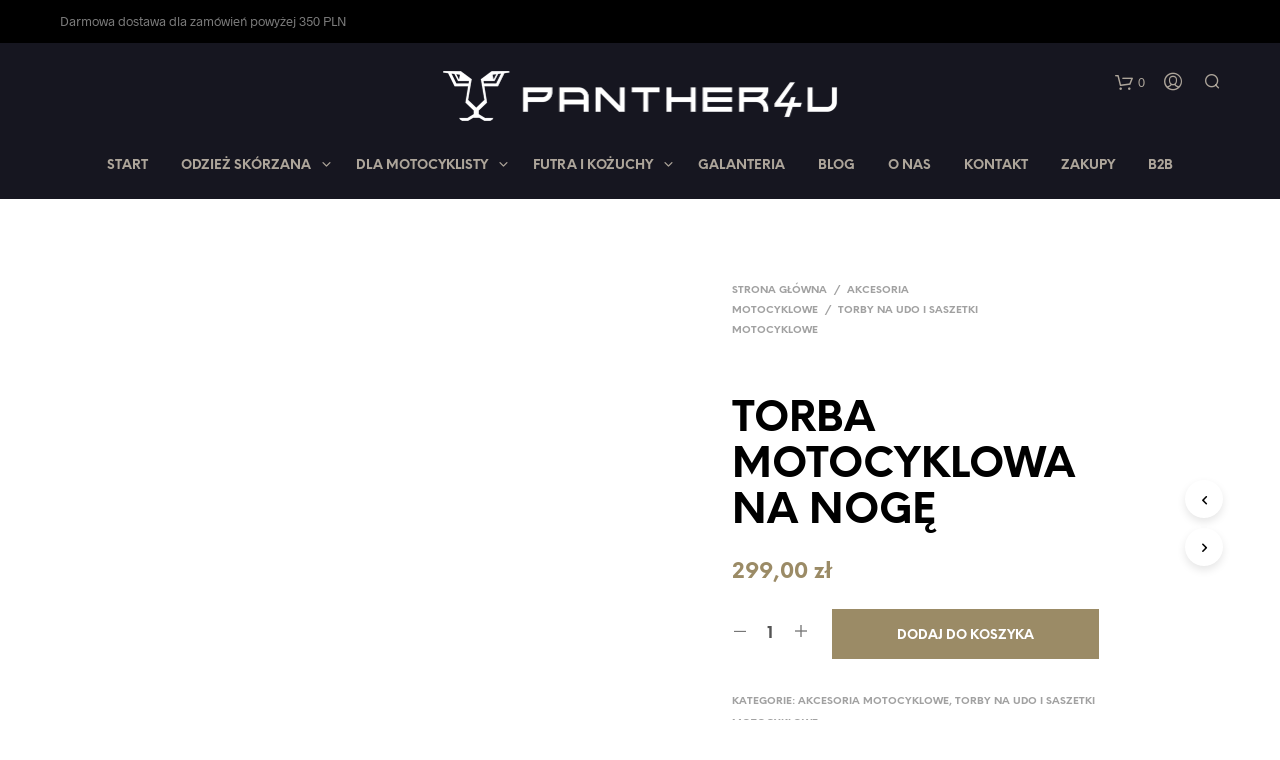

--- FILE ---
content_type: text/html; charset=UTF-8
request_url: https://panther4u.pl/produkt/torba-motocyklowa-na-noge-5/
body_size: 27142
content:

<!DOCTYPE html>

<!--[if IE 9]>
<html class="ie ie9" lang="pl-PL">
<![endif]-->

<html lang="pl-PL">

<head>
<script type='application/ld+json'>
{
"@context": "http://www.schema.org",
"@type": "LocalBusiness",
"name": "Sklep z odzieżą skórzaną i motocyklową | Panther4U",
"legalName": "Panther4u",
"url": "https://panther4u.pl",
"image": "https://panther4u.pl/wp-content/uploads/2019/02/51017109_1632465620188796_7897526782314676224_n-768x292.png",
"logo": "https://panther4u.pl/wp-content/uploads/2018/09/panther4u_logo_white-1.png",
"telephone": "338461345",
"email": "sklep@panther4u.pl",
"vatID": "5490010266",
"priceRange": "$",
"address": [
{
"type": "PostalAddress",
"addressLocality": "Chełmek",
"streetAddress": "Mieszka I 4/A",
"postalCode": "32-660",
"addressCountry": "Polska",
"addressRegion": "Małopolskie"
}]
}
</script>
    <meta charset="UTF-8">
    <meta name="viewport" content="width=device-width, initial-scale=1.0, maximum-scale=1.0, user-scalable=no" />

    <link rel="profile" href="http://gmpg.org/xfn/11">
    <link rel="pingback" href="https://panther4u.pl/xmlrpc.php">

    <title>TORBA MOTOCYKLOWA NA NOGĘ | Sklep producenta skórzanej odzieży i galanterii motocyklowej - Panther4U</title>
<!-- Global site tag (gtag.js) - Google Analytics -->
<script async src="https://www.googletagmanager.com/gtag/js?id=UA-36507183-52"></script>
<script>
　window.dataLayer = window.dataLayer || [];
　function gtag(){dataLayer.push(arguments);}
　gtag('js', new Date());

　gtag('config', 'UA-36507183-52');
  gtag('config', 'UA-199030439-1');
</script>

<!-- This site is optimized with the Yoast SEO plugin v13.5 - https://yoast.com/wordpress/plugins/seo/ -->
<meta name="description" content="TORBA MOTOCYKLOWA NA NOGĘ w ofercie producenta Panther4U ➤ Wysoka jakość ✅ Konkurencyjne ceny ✔ Sprawdź - zapraszamy serdecznie!"/>
<meta name="robots" content="max-snippet:-1, max-image-preview:large, max-video-preview:-1"/>
<link rel="canonical" href="https://panther4u.pl/produkt/torba-motocyklowa-na-noge-5/" />
<meta property="og:locale" content="pl_PL" />
<meta property="og:type" content="article" />
<meta property="og:title" content="TORBA MOTOCYKLOWA NA NOGĘ | Sklep producenta skórzanej odzieży i galanterii motocyklowej - Panther4U" />
<meta property="og:description" content="TORBA MOTOCYKLOWA NA NOGĘ w ofercie producenta Panther4U ➤ Wysoka jakość ✅ Konkurencyjne ceny ✔ Sprawdź - zapraszamy serdecznie!" />
<meta property="og:url" content="https://panther4u.pl/produkt/torba-motocyklowa-na-noge-5/" />
<meta property="og:site_name" content="Panther4U" />
<meta property="og:image" content="https://panther4u.pl/wp-content/uploads/2022/03/saszetka-na-nogę-pas-i-udo-motocyklowa-skórzana-torba-2-512x1024.jpg" />
<meta property="og:image:secure_url" content="https://panther4u.pl/wp-content/uploads/2022/03/saszetka-na-nogę-pas-i-udo-motocyklowa-skórzana-torba-2-512x1024.jpg" />
<meta property="og:image:width" content="512" />
<meta property="og:image:height" content="1024" />
<meta name="twitter:card" content="summary_large_image" />
<meta name="twitter:description" content="TORBA MOTOCYKLOWA NA NOGĘ w ofercie producenta Panther4U ➤ Wysoka jakość ✅ Konkurencyjne ceny ✔ Sprawdź - zapraszamy serdecznie!" />
<meta name="twitter:title" content="TORBA MOTOCYKLOWA NA NOGĘ | Sklep producenta skórzanej odzieży i galanterii motocyklowej - Panther4U" />
<meta name="twitter:image" content="https://panther4u.pl/wp-content/uploads/2022/03/saszetka-na-nogę-pas-i-udo-motocyklowa-skórzana-torba-2-scaled.jpg" />
<script type='application/ld+json' class='yoast-schema-graph yoast-schema-graph--main'>{"@context":"https://schema.org","@graph":[{"@type":"WebSite","@id":"https://panther4u.pl/#website","url":"https://panther4u.pl/","name":"Panther4U","inLanguage":"pl-PL","description":"Sklep z odzie\u017c\u0105 sk\u00f3rzan\u0105 i motocyklow\u0105","potentialAction":[{"@type":"SearchAction","target":"https://panther4u.pl/?s={search_term_string}","query-input":"required name=search_term_string"}]},{"@type":"ImageObject","@id":"https://panther4u.pl/produkt/torba-motocyklowa-na-noge-5/#primaryimage","inLanguage":"pl-PL","url":"https://panther4u.pl/wp-content/uploads/2022/03/saszetka-na-nog\u0119-pas-i-udo-motocyklowa-sk\u00f3rzana-torba-2-scaled.jpg","width":1280,"height":2560,"caption":"sk\u00f3rzana saszetka torba na nog\u0119 pas biodro"},{"@type":"WebPage","@id":"https://panther4u.pl/produkt/torba-motocyklowa-na-noge-5/#webpage","url":"https://panther4u.pl/produkt/torba-motocyklowa-na-noge-5/","name":"TORBA MOTOCYKLOWA NA NOG\u0118 | Sklep producenta sk\u00f3rzanej odzie\u017cy i galanterii motocyklowej - Panther4U","isPartOf":{"@id":"https://panther4u.pl/#website"},"inLanguage":"pl-PL","primaryImageOfPage":{"@id":"https://panther4u.pl/produkt/torba-motocyklowa-na-noge-5/#primaryimage"},"datePublished":"2022-03-07T09:25:44+00:00","dateModified":"2025-05-29T11:13:25+00:00","description":"TORBA MOTOCYKLOWA NA NOG\u0118 w ofercie producenta Panther4U \u27a4 Wysoka jako\u015b\u0107 \u2705 Konkurencyjne ceny \u2714 Sprawd\u017a - zapraszamy serdecznie!","potentialAction":[{"@type":"ReadAction","target":["https://panther4u.pl/produkt/torba-motocyklowa-na-noge-5/"]}]}]}</script>
<!-- / Yoast SEO plugin. -->

<link rel='dns-prefetch' href='//s.w.org' />
<link rel="alternate" type="application/rss+xml" title="Panther4U &raquo; Kanał z wpisami" href="https://panther4u.pl/feed/" />
<link rel="alternate" type="application/rss+xml" title="Panther4U &raquo; Kanał z komentarzami" href="https://panther4u.pl/comments/feed/" />
		<!-- This site uses the Google Analytics by MonsterInsights plugin v7.17.0 - Using Analytics tracking - https://www.monsterinsights.com/ -->
		<!-- Note: MonsterInsights is not currently configured on this site. The site owner needs to authenticate with Google Analytics in the MonsterInsights settings panel. -->
					<!-- No UA code set -->
				<!-- / Google Analytics by MonsterInsights -->
				<script type="text/javascript">
			window._wpemojiSettings = {"baseUrl":"https:\/\/s.w.org\/images\/core\/emoji\/12.0.0-1\/72x72\/","ext":".png","svgUrl":"https:\/\/s.w.org\/images\/core\/emoji\/12.0.0-1\/svg\/","svgExt":".svg","source":{"concatemoji":"https:\/\/panther4u.pl\/wp-includes\/js\/wp-emoji-release.min.js?ver=5.3.7"}};
			!function(e,a,t){var n,r,o,i=a.createElement("canvas"),p=i.getContext&&i.getContext("2d");function s(e,t){var a=String.fromCharCode;p.clearRect(0,0,i.width,i.height),p.fillText(a.apply(this,e),0,0);e=i.toDataURL();return p.clearRect(0,0,i.width,i.height),p.fillText(a.apply(this,t),0,0),e===i.toDataURL()}function c(e){var t=a.createElement("script");t.src=e,t.defer=t.type="text/javascript",a.getElementsByTagName("head")[0].appendChild(t)}for(o=Array("flag","emoji"),t.supports={everything:!0,everythingExceptFlag:!0},r=0;r<o.length;r++)t.supports[o[r]]=function(e){if(!p||!p.fillText)return!1;switch(p.textBaseline="top",p.font="600 32px Arial",e){case"flag":return s([127987,65039,8205,9895,65039],[127987,65039,8203,9895,65039])?!1:!s([55356,56826,55356,56819],[55356,56826,8203,55356,56819])&&!s([55356,57332,56128,56423,56128,56418,56128,56421,56128,56430,56128,56423,56128,56447],[55356,57332,8203,56128,56423,8203,56128,56418,8203,56128,56421,8203,56128,56430,8203,56128,56423,8203,56128,56447]);case"emoji":return!s([55357,56424,55356,57342,8205,55358,56605,8205,55357,56424,55356,57340],[55357,56424,55356,57342,8203,55358,56605,8203,55357,56424,55356,57340])}return!1}(o[r]),t.supports.everything=t.supports.everything&&t.supports[o[r]],"flag"!==o[r]&&(t.supports.everythingExceptFlag=t.supports.everythingExceptFlag&&t.supports[o[r]]);t.supports.everythingExceptFlag=t.supports.everythingExceptFlag&&!t.supports.flag,t.DOMReady=!1,t.readyCallback=function(){t.DOMReady=!0},t.supports.everything||(n=function(){t.readyCallback()},a.addEventListener?(a.addEventListener("DOMContentLoaded",n,!1),e.addEventListener("load",n,!1)):(e.attachEvent("onload",n),a.attachEvent("onreadystatechange",function(){"complete"===a.readyState&&t.readyCallback()})),(n=t.source||{}).concatemoji?c(n.concatemoji):n.wpemoji&&n.twemoji&&(c(n.twemoji),c(n.wpemoji)))}(window,document,window._wpemojiSettings);
		</script>
		<style type="text/css">
img.wp-smiley,
img.emoji {
	display: inline !important;
	border: none !important;
	box-shadow: none !important;
	height: 1em !important;
	width: 1em !important;
	margin: 0 .07em !important;
	vertical-align: -0.1em !important;
	background: none !important;
	padding: 0 !important;
}
</style>
	<link rel='stylesheet' id='wp-block-library-css'  href='https://panther4u.pl/wp-includes/css/dist/block-library/style.min.css?ver=5.3.7' type='text/css' media='all' />
<link rel='stylesheet' id='wp-block-library-theme-css'  href='https://panther4u.pl/wp-includes/css/dist/block-library/theme.min.css?ver=5.3.7' type='text/css' media='all' />
<link rel='stylesheet' id='wc-block-style-css'  href='https://panther4u.pl/wp-content/plugins/woocommerce/packages/woocommerce-blocks/build/style.css?ver=2.4.5' type='text/css' media='all' />
<link rel='stylesheet' id='cookie-law-info-css'  href='https://panther4u.pl/wp-content/plugins/cookie-law-info/public/css/cookie-law-info-public.css?ver=1.8.2' type='text/css' media='all' />
<link rel='stylesheet' id='cookie-law-info-gdpr-css'  href='https://panther4u.pl/wp-content/plugins/cookie-law-info/public/css/cookie-law-info-gdpr.css?ver=1.8.2' type='text/css' media='all' />
<link rel='stylesheet' id='woocommerce-layout-css'  href='https://panther4u.pl/wp-content/plugins/woocommerce/assets/css/woocommerce-layout.css?ver=3.8.1' type='text/css' media='all' />
<link rel='stylesheet' id='woocommerce-smallscreen-css'  href='https://panther4u.pl/wp-content/plugins/woocommerce/assets/css/woocommerce-smallscreen.css?ver=3.8.1' type='text/css' media='only screen and (max-width: 768px)' />
<link rel='stylesheet' id='woocommerce-general-css'  href='https://panther4u.pl/wp-content/plugins/woocommerce/assets/css/woocommerce.css?ver=3.8.1' type='text/css' media='all' />
<style id='woocommerce-inline-inline-css' type='text/css'>
.woocommerce form .form-row .required { visibility: visible; }
</style>
<link rel='stylesheet' id='animate-css'  href='https://panther4u.pl/wp-content/themes/shopkeeper/css/vendor/animate.css?ver=1.0.0' type='text/css' media='all' />
<link rel='stylesheet' id='fresco-css'  href='https://panther4u.pl/wp-content/themes/shopkeeper/css/vendor/fresco/fresco.css?ver=2.2.2' type='text/css' media='all' />
<link rel='stylesheet' id='easyzoom-css'  href='https://panther4u.pl/wp-content/themes/shopkeeper/css/vendor/easyzoom.css?ver=2.4.0' type='text/css' media='all' />
<link rel='stylesheet' id='nanoscroller-css'  href='https://panther4u.pl/wp-content/themes/shopkeeper/css/vendor/nanoscroller.css?ver=0.7.6' type='text/css' media='all' />
<link rel='stylesheet' id='select2-css'  href='https://panther4u.pl/wp-content/plugins/woocommerce/assets/css/select2.css?ver=3.8.1' type='text/css' media='all' />
<link rel='stylesheet' id='swiper-css'  href='https://panther4u.pl/wp-content/themes/shopkeeper/css/vendor/swiper.css?ver=4.4.6' type='text/css' media='all' />
<!--[if lt IE 9]>
<link rel='stylesheet' id='vc_lte_ie9-css'  href='https://panther4u.pl/wp-content/plugins/js_composer/assets/css/vc_lte_ie9.min.css?ver=6.0.5' type='text/css' media='screen' />
<![endif]-->
<link rel='stylesheet' id='getbowtied-custom-notifications-styles-css'  href='https://panther4u.pl/wp-content/themes/shopkeeper/inc/notifications/custom/assets/css/style.min.css?ver=2.9.12' type='text/css' media='all' />
<link rel='stylesheet' id='shopkeeper-icon-font-css'  href='https://panther4u.pl/wp-content/themes/shopkeeper/inc/fonts/shopkeeper-icon-font/style.css?ver=2.9.12' type='text/css' media='all' />
<link rel='stylesheet' id='shopkeeper-styles-css'  href='https://panther4u.pl/wp-content/themes/shopkeeper/css/styles.css?ver=2.9.12' type='text/css' media='all' />
<style id='shopkeeper-styles-inline-css' type='text/css'>

	.st-content
	{
		background-color: #ffffff;
	}

	h1, h2, h3, h4, h5, h6,
	.comments-title,
	.comment-author,
	#reply-title,
	#site-footer .widget-title,
	.accordion_title,
	.ui-tabs-anchor,
	.products .button,
	.site-title a,
	.post_meta_archive a,
	.post_meta a,
	.post_tags a,
	 #nav-below a,
	.list_categories a,
	.list_shop_categories a,
	.main-navigation > ul > li > a,
	.main-navigation .mega-menu > ul > li > a,
	.more-link,
	.top-page-excerpt,
	.select2-search input,
	.product_after_shop_loop_buttons a,
	.woocommerce .products-grid a.button,
	.page-numbers,
	input.qty,
	.button,
	button,
	.button_text,
	input[type="button"],
	input[type="reset"],
	input[type="submit"],
	button[type="submit"],
	.woocommerce a.button,
	.woocommerce-page a.button,
	.woocommerce button.button,
	.woocommerce-page button.button,
	.woocommerce input.button,
	.woocommerce-page input.button,
	.woocommerce #respond input#submit,
	.woocommerce-page #respond input#submit,
	.woocommerce #content input.button,
	.woocommerce-page #content input.button,
	.woocommerce a.button.alt,
	.woocommerce button.button.alt,
	.woocommerce input.button.alt,
	.woocommerce #respond input#submit.alt,
	.woocommerce #content input.button.alt,
	.woocommerce-page a.button.alt,
	.woocommerce-page button.button.alt,
	.woocommerce-page input.button.alt,
	.woocommerce-page #respond input#submit.alt,
	.woocommerce-page #content input.button.alt,
	.yith-wcwl-wishlistexistsbrowse.show a,
	.share-product-text,
	.tabs > li > a,
	label,
	.comment-respond label,
	.product_meta_title,
	.woocommerce table.shop_table th,
	.woocommerce-page table.shop_table th,
	#map_button,
	.coupon_code_text,
	.woocommerce .cart-collaterals .cart_totals tr.order-total td strong,
	.woocommerce-page .cart-collaterals .cart_totals tr.order-total td strong,
	.cart-wishlist-empty,
	.wishlist-empty,
	.cart-empty,
	.return-to-shop .wc-backward,
	.order-number a,
	.account_view_link,
	.post-edit-link,
	.from_the_blog_title,
	.icon_box_read_more,
	.vc_pie_chart_value,
	.shortcode_banner_simple_bullet,
	.shortcode_banner_simple_height_bullet,
	.category_name,
	.woocommerce span.onsale,
	.woocommerce-page span.onsale,
	.out_of_stock_badge_single,
	.out_of_stock_badge_loop,
	.page-numbers,
	.post-nav-links span,
	.post-nav-links a,
	.add_to_wishlist,
	.yith-wcwl-wishlistaddedbrowse,
	.yith-wcwl-wishlistexistsbrowse,
	.filters-group,
	.product-name,
	.woocommerce-page .my_account_container table.shop_table.order_details_footer tr:last-child td:last-child .amount,
	.customer_details dt,
	.widget h3,
	.widget .total .amount,
	.wishlist-in-stock,
	.wishlist-out-of-stock,
	.comment-reply-link,
	.comment-edit-link,
	.widget_calendar table thead tr th,
	.page-type,
	.mobile-navigation a,
	table thead tr th,
	.portfolio_single_list_cat,
	.portfolio-categories,
	.shipping-calculator-button,
	.vc_btn,
	.vc_btn2,
	.vc_btn3,
	.account-tab-item .account-tab-link,
	.account-tab-list .sep,
	ul.order_details li,
	ul.order_details.bacs_details li,
	.widget_calendar caption,
	.widget_recent_comments li a,
	.edit-account legend,
	.widget_shopping_cart li.empty,
	.cart-collaterals .cart_totals .shop_table .order-total .woocommerce-Price-amount,
	.woocommerce table.cart .cart_item td a,
	.woocommerce #content table.cart .cart_item td a,
	.woocommerce-page table.cart .cart_item td a,
	.woocommerce-page #content table.cart .cart_item td a,
	.woocommerce table.cart .cart_item td span,
	.woocommerce #content table.cart .cart_item td span,
	.woocommerce-page table.cart .cart_item td span,
	.woocommerce-page #content table.cart .cart_item td span,
	.woocommerce-MyAccount-navigation ul li,
	.cd-quick-view .cd-item-info .product_infos .quickview-badges .onsale,
	.woocommerce-info.wc_points_rewards_earn_points,
	.woocommerce-info, .woocommerce-error, .woocommerce-message,
	.woocommerce .cart-collaterals .cart_totals .cart-subtotal th,
	.woocommerce-page .cart-collaterals .cart_totals .cart-subtotal th,
	.woocommerce .cart-collaterals .cart_totals tr.shipping th,
	.woocommerce-page .cart-collaterals .cart_totals tr.shipping th,
	.woocommerce .cart-collaterals .cart_totals tr.order-total th,
	.woocommerce-page .cart-collaterals .cart_totals tr.order-total th,
	.woocommerce .cart-collaterals .cart_totals h2,
	.woocommerce .cart-collaterals .cross-sells h2,
	.woocommerce-cart #content table.cart td.actions .coupon #coupon_code,
	form.checkout_coupon #coupon_code,
	.woocommerce-checkout .woocommerce-info,
	.shopkeeper_checkout_coupon,
	.shopkeeper_checkout_login,
	.minicart-message,
	.woocommerce .woocommerce-checkout-review-order table.shop_table tfoot td,
	.woocommerce .woocommerce-checkout-review-order table.shop_table tfoot th,
	.woocommerce-page .woocommerce-checkout-review-order table.shop_table tfoot td,
	.woocommerce-page .woocommerce-checkout-review-order table.shop_table tfoot th,
	.no-products-info p,
	.getbowtied_blog_ajax_load_button a,
	.getbowtied_ajax_load_button a,
	.index-layout-2 ul.blog-posts .blog-post article .post-categories li a,
	.index-layout-3 .blog-posts_container ul.blog-posts .blog-post article .post-categories li a,
	.index-layout-2 ul.blog-posts .blog-post .post_content_wrapper .post_content .read_more,
	.index-layout-3 .blog-posts_container ul.blog-posts .blog-post article .post_content_wrapper .post_content .read_more,
	.woocommerce .woocommerce-breadcrumb,
	.woocommerce-page .woocommerce-breadcrumb,
	.woocommerce .woocommerce-breadcrumb a,
	.woocommerce-page .woocommerce-breadcrumb a,
	.product_meta,
	.product_meta span,
	.product_meta a,
	.product_layout_classic div.product span.price,
	.product_layout_classic div.product p.price,
	.product_layout_2 div.product span.price,
	.product_layout_2 div.product p.price,
	.product_layout_3 div.product span.price,
	.product_layout_3 div.product p.price,
	.product_layout_4 div.product span.price,
	.product_layout_4 div.product p.price,
	.related-products-title,
	.product_socials_wrapper .share-product-text,
	#button_offcanvas_sidebar_left .filters-text,
	.woocommerce-ordering select.orderby,
	.fr-position-text,
	.woocommerce-checkout-review-order .woocommerce-checkout-review-order-table tr td,
	.catalog-ordering .select2-container.orderby a,
	.catalog-ordering .select2-container span,
	.widget_product_categories ul li .count,
	.widget_layered_nav ul li .count,
	.woocommerce-ordering select.orderby,
	.woocommerce .cart-collaterals .cart_totals table.shop_table_responsive tr td::before,
	.woocommerce-page .cart-collaterals .cart_totals table.shop_table_responsive tr td::before,
	.login-register-container .lost-pass-link,
	.woocommerce-cart .cart-collaterals .cart_totals table td .amount,
	.wpb_wrapper .add_to_cart_inline .woocommerce-Price-amount.amount,
	.woocommerce-page .cart-collaterals .cart_totals tr.shipping td,
	.woocommerce-page .cart-collaterals .cart_totals tr.shipping td,
	.woocommerce .cart-collaterals .cart_totals tr.cart-discount th,
	.woocommerce-page .cart-collaterals .cart_totals tr.cart-discount th,
	.woocommerce-thankyou-order-received,
	.woocommerce-order-received .woocommerce table.shop_table tfoot th,
	.woocommerce-order-received .woocommerce-page table.shop_table tfoot th,
	.woocommerce-view-order .woocommerce table.shop_table tfoot th,
	.woocommerce-view-order .woocommerce-page table.shop_table tfoot th,
	.woocommerce-order-received .woocommerce table.shop_table tfoot td,
	.woocommerce-order-received .woocommerce-page table.shop_table tfoot td,
	.woocommerce-view-order .woocommerce table.shop_table tfoot td,
	.woocommerce-view-order .woocommerce-page table.shop_table tfoot td,
	.language-and-currency #top_bar_language_list > ul > li,
	.language-and-currency .wcml_currency_switcher > ul > li.wcml-cs-active-currency,
	.language-and-currency-offcanvas #top_bar_language_list > ul > li,
	.language-and-currency-offcanvas .wcml_currency_switcher > ul > li.wcml-cs-active-currency,
	.woocommerce-order-pay .woocommerce .woocommerce-form-login p.lost_password a,
	.woocommerce-MyAccount-content .woocommerce-orders-table__cell-order-number a,
	.woocommerce form.login .lost_password,
	.comment-reply-title,
	.product_content_wrapper .product_infos .out_of_stock_wrapper .out_of_stock_badge_single,
	.product_content_wrapper .product_infos .woocommerce-variation-availability p.stock.out-of-stock,
	.site-search .widget_product_search .search-field,
	.site-search .widget_search .search-field,
	.site-search .search-form .search-field,
	.site-search .search-text,
	.site-search .search-no-suggestions,
	.latest_posts_grid_wrapper .latest_posts_grid_title,
	p.has-drop-cap:not(:focus):first-letter,
	.paypal-button-tagline .paypal-button-text,
	.tinvwl_add_to_wishlist_button,
	.product-addon-totals,
	body.gbt_custom_notif .page-notifications .gbt-custom-notification-message,
	body.gbt_custom_notif .page-notifications .gbt-custom-notification-message *,
	body.gbt_custom_notif .page-notifications .product_notification_text,
	body.gbt_custom_notif .page-notifications .product_notification_text *,
	body.gbt_classic_notif .woocommerce-error a,
	body.gbt_classic_notif .woocommerce-info a,
	body.gbt_classic_notif .woocommerce-message a,
	body.gbt_classic_notif .woocommerce-notice a,
	.shop_table.cart .product-price .amount,
	.wp-block-media-text .wp-block-media-text__content p,
	p.has-drop-cap:first-letter,
	.wp-block-latest-posts a,
	.wp-block-button,
	.wp-block-cover .wp-block-cover-text,
	.wp-block-subhead,
	.wp-block-image	figcaption,
	.wp-block-quote p,
	.wp-block-quote cite,
	.wp-block-quote .editor-rich-text,
	.wp-block-pullquote p,
	.wp-block-pullquote cite,
	.wp-block-pullquote .editor-rich-text,
	.gbt_18_sk_latest_posts_title,
	.gbt_18_sk_editor_banner_title,
	.gbt_18_sk_editor_slide_title_input,
	.gbt_18_sk_editor_slide_button_input,
	.gbt_18_sk_categories_grid .gbt_18_sk_category_name,
	.gbt_18_sk_categories_grid .gbt_18_sk_category_count,
	.gbt_18_sk_slider_wrapper .gbt_18_sk_slide_button,
	.gbt_18_sk_posts_grid .gbt_18_sk_posts_grid_title,
	.gbt_18_sk_editor_portfolio_item_title,
	.editor-post-title .editor-post-title__input,
	.wc-products-block-preview .product-title,
	.wc-products-block-preview .product-add-to-cart,
	.wc-block-products-category .wc-product-preview__title,
	.wc-block-products-category .wc-product-preview__add-to-cart,
	.wc-block-grid__product-onsale,
	.wc-block-featured-product__price .woocommerce-Price-amount,
	.woocommerce-result-count,
	.widget_price_filter .price_slider_amount,
	.woocommerce ul.products li.product .price,
	.product_content_wrapper .product_infos table.variations  td.label,
	.woocommerce div.product form.cart .reset_variations,
	.cd-quick-view .cd-item-info .product_infos .product_price .price,
	.wc-block-grid__product-price.price,
	.wc-block-order-select__select,
	#powerTip,
	div.wcva_shop_textblock,
	.wcva_filter_textblock,
	.wcva_single_textblock,
	.wp-block-woocommerce-all-reviews .wc-block-review-list-item__product a,
	.cd-quick-view .swatchtitlelabel,
	.cd-quick-view .wcva_attribute_sep,
	.cd-quick-view .wcva_selected_attribute
	{
		font-family: NeueEinstellung, -apple-system, BlinkMacSystemFont, Arial, Helvetica, 'Helvetica Neue', Verdana, sans-serif;
	}

	body,
	p,
	#site-navigation-top-bar,
	.site-title,
	.widget_product_search #searchsubmit,
	.widget_search #searchsubmit,
	.widget_product_search .search-submit,
	.widget_search .search-submit,
	#site-menu,
	.copyright_text,
	blockquote cite,
	table thead th,
	.recently_viewed_in_single h2,
	.woocommerce .cart-collaterals .cart_totals table th,
	.woocommerce-page .cart-collaterals .cart_totals table th,
	.woocommerce .cart-collaterals .shipping_calculator h2,
	.woocommerce-page .cart-collaterals .shipping_calculator h2,
	.woocommerce table.woocommerce-checkout-review-order-table tfoot th,
	.woocommerce-page table.woocommerce-checkout-review-order-table tfoot th,
	.qty,
	.shortcode_banner_simple_inside h4,
	.shortcode_banner_simple_height h4,
	.fr-caption,
	.post_meta_archive,
	.post_meta,
	.yith-wcwl-wishlistaddedbrowse .feedback,
	.yith-wcwl-wishlistexistsbrowse .feedback,
	.product-name span,
	.widget_calendar table tbody a,
	.fr-touch-caption-wrapper,
	.woocommerce .login-register-container p.form-row.remember-me-row label,
	.woocommerce .checkout_login p.form-row label[for="rememberme"],
	.form-row.remember-me-row a,
	.wpb_widgetised_column aside ul li span.count,
	.woocommerce td.product-name dl.variation dt,
	.woocommerce td.product-name dl.variation dd,
	.woocommerce td.product-name dl.variation dt p,
	.woocommerce td.product-name dl.variation dd p,
	.woocommerce-page td.product-name dl.variation dt,
	.woocommerce-page td.product-name dl.variation dd p,
	.woocommerce-page td.product-name dl.variation dt p,
	.woocommerce .select2-container,
	.check_label,
	.woocommerce-page #payment .terms label,
	ul.order_details li strong,
	.widget_recent_comments li,
	.widget_shopping_cart p.total,
	.widget_shopping_cart p.total .amount,
	.mobile-navigation li ul li a,
	.woocommerce #payment div.payment_box p,
    .woocommerce-page #payment div.payment_box p,
	.woocommerce table.cart .cart_item td:before,
	.woocommerce #content table.cart .cart_item td:before,
	.woocommerce-page table.cart .cart_item td:before,
	.woocommerce-page #content table.cart .cart_item td:before,
	.language-and-currency #top_bar_language_list > ul > li > ul > li > a,
	.language-and-currency .wcml_currency_switcher > ul > li.wcml-cs-active-currency > ul.wcml-cs-submenu li a,
	.language-and-currency #top_bar_language_list > ul > li.menu-item-first > ul.sub-menu li.sub-menu-item span.icl_lang_sel_current,
	.language-and-currency-offcanvas  #top_bar_language_list > ul > li > ul > li > a,
	.language-and-currency-offcanvas  .wcml_currency_switcher > ul > li.wcml-cs-active-currency > ul.wcml-cs-submenu li a,
	.language-and-currency-offcanvas  #top_bar_language_list > ul > li.menu-item-first > ul.sub-menu li.sub-menu-item span.icl_lang_sel_current,
	.woocommerce-order-pay .woocommerce .woocommerce-info,
	.select2-results__option,
	body.gbt_classic_notif .woocommerce-error,
	body.gbt_classic_notif .woocommerce-info,
	body.gbt_classic_notif .woocommerce-message,
	body.gbt_classic_notif .woocommerce-notice,
	.gbt_18_sk_editor_banner_subtitle,
	.gbt_18_sk_editor_slide_description_input,
	.woocommerce td.product-name .wc-item-meta li,
	.woocommerce ul.products li.product .woocommerce-loop-product__title,
	.product_content_wrapper .product_infos span.belowtext,
	.wc-block-grid__product-title
	{
		font-family: Radnika, -apple-system, BlinkMacSystemFont, Arial, Helvetica, 'Helvetica Neue', Verdana, sans-serif;

	}

	h1, .woocommerce h1, .woocommerce-page h1 { font-size: 30.797px; }
	h2, .woocommerce h2, .woocommerce-page h2 { font-size: 23.101px; }
	h3, .woocommerce h3, .woocommerce-page h3 { font-size: 17.329px; }
	h4, .woocommerce h4, .woocommerce-page h4 { font-size: 13px; }
	h5, .woocommerce h5, .woocommerce-page h5 { font-size: 9.75px; }

	.page-title.blog-listing,
	.woocommerce .page-title,
	.page-title,
	.single .entry-title,
	.woocommerce-cart .page-title,
	.woocommerce-checkout .page-title,
	.woocommerce-account .page-title
	{
		font-size: 41.041px;
	}

	p.has-drop-cap:first-letter
	{
		font-size: 41.041px !important;
	}

	.entry-title-archive,
	.wp-block-latest-posts li > a
	{
		font-size: 30.659px;
	}

	.woocommerce #content div.product .product_title,
	.woocommerce div.product .product_title,
	.woocommerce-page #content div.product .product_title,
	.woocommerce-page div.product .product_title
	{
		font-size: 23.101px;
	}

	.woocommerce-checkout .content-area h3,
	.woocommerce-view-order h2,
	.woocommerce-edit-address h3,
	.woocommerce-edit-account legend
	{
		font-size: 13px;
	}

	@media only screen and (max-width: 768px)
	{
		.shortcode_getbowtied_slider .swiper-slide h2
		{
			 font-size: 30.797px !important;
		}
	}

	@media only screen and (min-width: 768px) {

		h1, .woocommerce h1, .woocommerce-page h1 { font-size: 54.487px; }
		h2, .woocommerce h2, .woocommerce-page h2 { font-size: 40.871px; }
		h3, .woocommerce h3, .woocommerce-page h3 { font-size: 30.659px; }
		h4, .woocommerce h4, .woocommerce-page h4 { font-size: 23px; }
		h5, .woocommerce h5, .woocommerce-page h5 { font-size: 17.25px; }

		.page-title.blog-listing,
		.woocommerce .page-title,
		.page-title,
		.single .entry-title,
		.woocommerce-cart .page-title,
		.woocommerce-checkout .page-title,
		.woocommerce-account .page-title
		{
			font-size: 72.611px;
		}

		p.has-drop-cap:first-letter
		{
			font-size: 72.611px !important;
		}

		.entry-title-archive,
		.wp-block-latest-posts li > a
		{
			font-size: 30.659px;
		}

		.woocommerce-checkout .content-area h3,
		.woocommerce-view-order h2,
		.woocommerce-edit-address h3,
		.woocommerce-edit-account legend,
		.woocommerce-order-received h2,
		.fr-position-text
		{
			font-size: 23px;
		}

	}

	@media only screen and (min-width: 1025px) {

		.woocommerce #content div.product .product_title,
		.woocommerce div.product .product_title,
		.woocommerce-page #content div.product .product_title,
		.woocommerce-page div.product .product_title
		{
			font-size: 40.871px;
		}

	}

	@media only screen and (max-width: 1024px) {

		.woocommerce #content div.product .product_title,
		.woocommerce div.product .product_title,
		.woocommerce-page #content div.product .product_title,
		.woocommerce-page div.product .product_title
		{
			font-size: 23.101px;
		}
	}

	@media only screen and (min-width: 1025px) {
		p,
		.woocommerce table.shop_attributes th,
		.woocommerce-page table.shop_attributes th,
		.woocommerce table.shop_attributes td,
		.woocommerce-page table.shop_attributes td,
		.woocommerce-review-link,
		.blog-isotope .entry-content-archive,
		.blog-isotope .entry-content-archive *,
		body.gbt_classic_notif .woocommerce-message,
		body.gbt_classic_notif .woocommerce-error,
		body.gbt_classic_notif .woocommerce-info,
		body.gbt_classic_notif .woocommerce-notice,
		.woocommerce-store-notice, p.demo_store,
		ul li ul,
		ul li ol,
		ul, ol, dl
		{
			font-size: 16px;
		}
	}

	.woocommerce ul.order_details li strong,
	.fr-caption,
	.woocommerce-order-pay .woocommerce .woocommerce-info
	{
		font-size: 16px !important;
	}

	@media only screen and (min-width: 768px)
	{
		.woocommerce ul.products li.product .woocommerce-loop-product__title,
		.wc-block-grid .wc-block-grid__products .wc-block-grid__product .wc-block-grid__product-link .wc-block-grid__product-title
		{
			font-size: 14px !important;
		}
	}

	body,
	table tr th,
	table tr td,
	table thead tr th,
	blockquote p,
	pre,
	del,
	label,
	.select2-dropdown-open.select2-drop-above .select2-choice,
	.select2-dropdown-open.select2-drop-above .select2-choices,
	.select2-container,
	.big-select,
	.select.big-select,
	.post_meta_archive a,
	.post_meta a,
	.nav-next a,
	.nav-previous a,
	.blog-single h6,
	.page-description,
	.woocommerce #content nav.woocommerce-pagination ul li a:focus,
	.woocommerce #content nav.woocommerce-pagination ul li a:hover,
	.woocommerce #content nav.woocommerce-pagination ul li span.current,
	.woocommerce nav.woocommerce-pagination ul li a:focus,
	.woocommerce nav.woocommerce-pagination ul li a:hover,
	.woocommerce nav.woocommerce-pagination ul li span.current,
	.woocommerce-page #content nav.woocommerce-pagination ul li a:focus,
	.woocommerce-page #content nav.woocommerce-pagination ul li a:hover,
	.woocommerce-page #content nav.woocommerce-pagination ul li span.current,
	.woocommerce-page nav.woocommerce-pagination ul li a:focus,
	.woocommerce-page nav.woocommerce-pagination ul li a:hover,
	.woocommerce-page nav.woocommerce-pagination ul li span.current,
	.posts-navigation .page-numbers a:hover,
	.woocommerce table.shop_table th,
	.woocommerce-page table.shop_table th,
	.woocommerce-checkout .woocommerce-info,
	.customer_details dt,
	.wpb_widgetised_column .widget.widget_product_categories a:hover,
	.wpb_widgetised_column .widget.widget_layered_nav a:hover,
	.wpb_widgetised_column .widget.widget_layered_nav li,
	.portfolio_single_list_cat a,
	.gallery-caption-trigger,
	.widget_shopping_cart p.total,
	.widget_shopping_cart p.total .amount,
	.wpb_widgetised_column .widget_shopping_cart li.empty,
	.index-layout-2 ul.blog-posts .blog-post article .post-date,
	.cd-quick-view .cd-close:after,
	form.checkout_coupon #coupon_code,
	.woocommerce .product_infos .quantity input.qty, .woocommerce #content .product_infos .quantity input.qty,
	.woocommerce-page .product_infos .quantity input.qty, .woocommerce-page #content .product_infos .quantity input.qty,
	#button_offcanvas_sidebar_left,
	.fr-position-text,
	.quantity.custom input.custom-qty,
	.add_to_wishlist,
	.product_infos .add_to_wishlist:before,
	.product_infos .yith-wcwl-wishlistaddedbrowse:before,
	.product_infos .yith-wcwl-wishlistexistsbrowse:before,
	#add_payment_method #payment .payment_method_paypal .about_paypal,
	.woocommerce-cart #payment .payment_method_paypal .about_paypal,
	.woocommerce-checkout #payment .payment_method_paypal .about_paypal,
	#stripe-payment-data > p > a,
	.product-name .product-quantity,
	.woocommerce #payment div.payment_box,
	.woocommerce-order-pay #order_review .shop_table tr.order_item td.product-quantity strong,
	.tinvwl_add_to_wishlist_button:before,
	body.gbt_classic_notif .woocommerce-info,
	.select2-search--dropdown:after,
	body.gbt_classic_notif .woocommerce-notice,
	.woocommerce-cart #content table.cart td.actions .coupon #coupon_code,
	.woocommerce ul.products li.product .price del,
	.off-canvas .woocommerce .price del,
	.select2-container--default .select2-selection--multiple .select2-selection__choice__remove,
	.wc-block-grid__product-price.price del
	{
		color: #545454;
	}

	a.woocommerce-remove-coupon:after,
	.shopkeeper-continue-shopping .button,
	.fr-caption,
	.woocommerce-order-pay .woocommerce .woocommerce-info,
	body.gbt_classic_notif .woocommerce-info::before
	{
		color: #545454!important;
	}

	.nav-previous-title,
	.nav-next-title
	{
		color: rgba(84,84,84,0.4);
	}

	.required
	{
		color: rgba(84,84,84,0.4) !important;
	}

	.yith-wcwl-add-button,
	.yith-wcwl-wishlistaddedbrowse,
	.yith-wcwl-wishlistexistsbrowse,
	.share-product-text,
	.product_meta,
	.product_meta a,
	.product_meta_separator,
	.woocommerce table.shop_attributes td,
	.woocommerce-page table.shop_attributes td,
	.tob_bar_shop,
	.post_meta_archive,
	.post_meta,
	.wpb_widgetised_column .widget li,
	.wpb_widgetised_column .widget_calendar table thead tr th,
	.wpb_widgetised_column .widget_calendar table thead tr td,
	.wpb_widgetised_column .widget .post-date,
	.wpb_widgetised_column .recentcomments,
	.wpb_widgetised_column .amount,
	.wpb_widgetised_column .quantity,
	.products li:hover .add_to_wishlist:before,
	.wpb_widgetised_column .widget_price_filter .price_slider_amount,
	.woocommerce .woocommerce-breadcrumb,
	.woocommerce-page .woocommerce-breadcrumb,
	.woocommerce .woocommerce-breadcrumb a,
	.woocommerce-page .woocommerce-breadcrumb a,
	.archive .products-grid li .product_thumbnail_wrapper > .price .woocommerce-Price-amount,
	.site-search .search-text,
	.site-search .site-search-close .close-button:hover,
	.menu-close .close-button:hover,
	.site-search .woocommerce-product-search:after,
	.site-search .widget_search .search-form:after
	{
		color: rgba(84,84,84,0.55);
	}

	.products a.button.add_to_cart_button.loading,
	.woocommerce ul.products li.product .price,
	.off-canvas .woocommerce .price,
	.wc-block-grid__product-price.price,
	.wpb_wrapper .add_to_cart_inline del .woocommerce-Price-amount.amount
	{
		color: rgba(84,84,84,0.8) !important;
	}

	.yith-wcwl-add-to-wishlist:after,
	.bg-image-wrapper.no-image,
	.site-search .spin:before,
	.site-search .spin:after
	{
		background-color: rgba(84,84,84,0.55);
	}

	.woocommerce-thankyou-order-details
	{
		background-color: rgba(84,84,84,0.25);
	}

	.product_layout_2 .product_content_wrapper .product-images-wrapper .product-images-style-2 .product_images .product-image .caption:before,
	.product_layout_3 .product_content_wrapper .product-images-wrapper .product-images-style-3 .product_images .product-image .caption:before,
	.fr-caption:before,
	.product_content_wrapper .product-images-wrapper .product_images .product-images-controller .dot.current
	{
		background-color: #545454;
	}


	.product_content_wrapper .product-images-wrapper .product_images .product-images-controller .dot
	{
		background-color: rgba(84,84,84,0.55);
	}

	#add_payment_method #payment div.payment_box .wc-credit-card-form,
	.woocommerce-account.woocommerce-add-payment-method #add_payment_method #payment div.payment_box .wc-payment-form,
	.woocommerce-cart #payment div.payment_box .wc-credit-card-form,
	.woocommerce-checkout #payment div.payment_box .wc-credit-card-form,
	.cd-quick-view .cd-item-info .product_infos .out_of_stock_wrapper .out_of_stock_badge_single,
	.product_content_wrapper .product_infos .woocommerce-variation-availability p.stock.out-of-stock,
	.product_layout_classic .product_infos .out_of_stock_wrapper .out_of_stock_badge_single,
	.product_layout_2 .product_content_wrapper .product_infos .out_of_stock_wrapper .out_of_stock_badge_single,
	.product_layout_3 .product_content_wrapper .product_infos .out_of_stock_wrapper .out_of_stock_badge_single,
	.product_layout_4 .product_content_wrapper .product_infos .out_of_stock_wrapper .out_of_stock_badge_single
	{
		border-color: rgba(84,84,84,0.55);
	}

	.add_to_cart_inline .amount,
	.wpb_widgetised_column .widget,
	.widget_layered_nav,
	.wpb_widgetised_column aside ul li span.count,
	.shop_table.cart .product-price .amount,
	.quantity.custom .minus-btn,
	.quantity.custom .plus-btn,
	.woocommerce td.product-name dl.variation dt,
	.woocommerce td.product-name dl.variation dd,
	.woocommerce td.product-name dl.variation dt p,
	.woocommerce td.product-name dl.variation dd p,
	.woocommerce-page td.product-name dl.variation dt,
	.woocommerce-page td.product-name dl.variation dd p,
	.woocommerce-page td.product-name dl.variation dt p,
	.woocommerce-page td.product-name dl.variation dd p,
	.woocommerce a.remove,
	.woocommerce a.remove:after,
	.woocommerce td.product-name .wc-item-meta li,
	.wpb_widgetised_column .tagcloud a,
	.post_tags a,
	.select2-container--default .select2-selection--multiple .select2-selection__choice,
	.wpb_widgetised_column .widget.widget_layered_nav li.select2-selection__choice,
	.woocommerce .products .product_thumbnail_icons .product_quickview_button,
	.products .add_to_wishlist:before
	{
		color: rgba(84,84,84,0.8);
	}

	#coupon_code::-webkit-input-placeholder {
	   color: rgba(84,84,84,0.8);
	}

	#coupon_code::-moz-placeholder {  /* Firefox 19+ */
	   color: rgba(84,84,84,0.8);
	}

	#coupon_code:-ms-input-placeholder {
	   color: rgba(84,84,84,0.8);
	}

	.woocommerce #content table.wishlist_table.cart a.remove,
	.woocommerce.widget_shopping_cart .cart_list li a.remove
	{
	   color: rgba(84,84,84,0.8) !important;
	}

	input[type="text"],
	input[type="password"],
	input[type="date"],
	input[type="datetime"],
	input[type="datetime-local"],
	input[type="month"], input[type="week"],
	input[type="email"], input[type="number"],
	input[type="search"], input[type="tel"],
	input[type="time"], input[type="url"],
	textarea,
	select,
	.woocommerce-checkout .select2-container--default .select2-selection--single,
	.chosen-container-single .chosen-single,
	.country_select.select2-container,
	#billing_country_field .select2-container,
	#billing_state_field .select2-container,
	#calc_shipping_country_field .select2-container,
	#calc_shipping_state_field .select2-container,
	.woocommerce-widget-layered-nav-dropdown .select2-container .select2-selection--single,
	.woocommerce-widget-layered-nav-dropdown .select2-container .select2-selection--multiple,
	#shipping_country_field .select2-container,
	#shipping_state_field .select2-container,
	.woocommerce-address-fields .select2-container--default .select2-selection--single,
	.woocommerce-shipping-calculator .select2-container--default .select2-selection--single,
	.select2-container--default .select2-search--dropdown .select2-search__field,
	.woocommerce form .form-row.woocommerce-validated .select2-container .select2-selection,
	.woocommerce form .form-row.woocommerce-validated .select2-container,
	.woocommerce form .form-row.woocommerce-validated input.input-text,
	.woocommerce form .form-row.woocommerce-validated select,
	.woocommerce form .form-row.woocommerce-invalid .select2-container,
	.woocommerce form .form-row.woocommerce-invalid input.input-text,
	.woocommerce form .form-row.woocommerce-invalid select,
	.country_select.select2-container,
	.state_select.select2-container,
	.widget form.search-form .search-field
	{
		border-color: rgba(84,84,84,0.1) !important;
	}

	input[type="radio"]:after,
	.input-radio:after,
	input[type="checkbox"]:after,
	.input-checkbox:after,
	.widget_product_categories ul li a:before,
	.widget_layered_nav ul li a:before,
	.post_tags a,
	.wpb_widgetised_column .tagcloud a,
	.select2-container--default .select2-selection--multiple .select2-selection__choice
	{
		border-color: rgba(84,84,84,0.8);
	}

	input[type="text"]:focus, input[type="password"]:focus,
	input[type="date"]:focus, input[type="datetime"]:focus,
	input[type="datetime-local"]:focus, input[type="month"]:focus,
	input[type="week"]:focus, input[type="email"]:focus,
	input[type="number"]:focus, input[type="search"]:focus,
	input[type="tel"]:focus, input[type="time"]:focus,
	input[type="url"]:focus, textarea:focus,
	select:focus,
	#coupon_code,
	.chosen-container-single .chosen-single:focus,
	.select2-dropdown,
	.woocommerce .product_infos .quantity input.qty,
	.woocommerce #content .product_infos .quantity input.qty,
	.woocommerce-page .product_infos .quantity input.qty,
	.woocommerce-page #content .product_infos .quantity input.qty,
	.coupon_code_wrapper,
	.woocommerce ul.digital-downloads:before,
	.woocommerce-page ul.digital-downloads:before,
	.woocommerce ul.digital-downloads li:after,
	.woocommerce-page ul.digital-downloads li:after,
	.widget_search .search-form,
	.woocommerce-cart.woocommerce-page #content .quantity input.qty,
	.cd-quick-view .cd-item-info .product_infos .cart .quantity input.qty,
	.cd-quick-view .cd-item-info .product_infos .cart .woocommerce .quantity .qty,
	.woocommerce .order_review_wrapper table.shop_table tfoot tr:first-child td,
	.woocommerce-page .order_review_wrapper table.shop_table tfoot tr:first-child td,
	.woocommerce .order_review_wrapper table.shop_table tfoot tr:first-child th,
	.woocommerce-page .order_review_wrapper table.shop_table tfoot tr:first-child th,
	.select2-container .select2-dropdown--below,
	.wcva_layered_nav div.wcva_filter_textblock,
	ul.products li.product div.wcva_shop_textblock
	{
		border-color: rgba(84,84,84,0.15) !important;
	}

	.product_content_wrapper .product_infos table.variations .wcvaswatchlabel.wcva_single_textblock
	{
		border-color: rgba(84,84,84,0.15) !important;
	}

	.site-search .spin
	{
		border-color: rgba(84,84,84,0.55);
	}

	.list-centered li a,
	.my_address_title,
	.woocommerce .shop_table.order_details tbody tr:last-child td,
	.woocommerce-page .shop_table.order_details tbody tr:last-child td,
	.woocommerce #payment ul.payment_methods li,
	.woocommerce-page #payment ul.payment_methods li,
	.comment-separator,
	.comment-list .pingback,
	.wpb_widgetised_column .widget,
	.search_result_item,
	.woocommerce div.product .woocommerce-tabs ul.tabs li:after,
	.woocommerce #content div.product .woocommerce-tabs ul.tabs li:after,
	.woocommerce-page div.product .woocommerce-tabs ul.tabs li:after,
	.woocommerce-page #content div.product .woocommerce-tabs ul.tabs li:after,
	.woocommerce-checkout .woocommerce-customer-details h2,
	.off-canvas .menu-close
	{
		border-bottom-color: rgba(84,84,84,0.15);
	}

	table tr td,
	.woocommerce table.shop_table td,
	.woocommerce-page table.shop_table td,
	.product_socials_wrapper,
	.woocommerce-tabs,
	.comments_section,
	.portfolio_content_nav #nav-below,
	.product_meta,
	.woocommerce .shop_table.woocommerce-checkout-review-order-table tr.cart-subtotal th,
	.woocommerce .shop_table.woocommerce-checkout-review-order-table tr.cart-subtotal td
	{
		border-top-color: rgba(84,84,84,0.15);
	}

	.product_socials_wrapper,
	.product_meta
	{
		border-bottom-color: rgba(84,84,84,0.15);
	}

	.woocommerce .cart-collaterals .cart_totals .order-total td,
	.woocommerce .cart-collaterals .cart_totals .order-total th,
	.woocommerce-page .cart-collaterals .cart_totals .order-total td,
	.woocommerce-page .cart-collaterals .cart_totals .order-total th,
	.woocommerce .cart-collaterals .cart_totals h2,
	.woocommerce .cart-collaterals .cross-sells h2,
	.woocommerce-page .cart-collaterals .cart_totals h2,
	.woocommerce-cart .woocommerce table.shop_table.cart tr:not(:nth-last-child(-n+2)),
	.woocommerce-page table.cart tr,
	.woocommerce-page #content table.cart tr,
	.widget_shopping_cart ul.cart_list li,
	.woocommerce .widget_shopping_cart ul.cart_list li
	{
		border-bottom-color: rgba(84,84,84,0.05);
	}

	.woocommerce .cart-collaterals .cart_totals tr.shipping th,
	.woocommerce-page .cart-collaterals .cart_totals tr.shipping th,
	.woocommerce .cart-collaterals .cart_totals tr.order-total th,
	.woocommerce-page .cart-collaterals .cart_totals h2,
	.woocommerce .cart-collaterals .cart_totals table tr.order-total td:last-child,
	.woocommerce-page .cart-collaterals .cart_totals table tr.order-total td:last-child
	{
		border-top-color: rgba(84,84,84,0.05);
	}

	table.shop_attributes tr td,
	.wishlist_table tr td,
	.shop_table.cart tr td
	{
		border-bottom-color: rgba(84,84,84,0.1);
	}

	.woocommerce .cart-collaterals,
	.woocommerce-page .cart-collaterals,
	.checkout_right_wrapper,
	.woocommerce-form-track-order,
	.order-info
	{
		background: rgba(84,84,84,0.05);
	}

	.woocommerce-cart .cart-collaterals:before,
	.woocommerce-cart .cart-collaterals:after,
	.custom_border:before,
	.custom_border:after,
	.woocommerce-order-pay #order_review:before,
	.woocommerce-order-pay #order_review:after
	{
		background-image: radial-gradient(closest-side, transparent 9px, rgba(84,84,84,0.05) 100%);
	}

	.wpb_widgetised_column aside ul li span.count,
	.product-video-icon
	{
		background: rgba(84,84,84,0.05);
	}

	.comments_section
	{
		background-color: rgba(84,84,84,0.01) !important;
	}

	h1, h2, h3, h4, h5, h6,
	.entry-title-archive a,
	.woocommerce #content div.product .woocommerce-tabs ul.tabs li.active a,
	.woocommerce div.product .woocommerce-tabs ul.tabs li.active a,
	.woocommerce-page #content div.product .woocommerce-tabs ul.tabs li.active a,
	.woocommerce-page div.product .woocommerce-tabs ul.tabs li.active a,
	.woocommerce #content div.product .woocommerce-tabs ul.tabs li.active a:hover,
	.woocommerce div.product .woocommerce-tabs ul.tabs li.active a:hover,
	.woocommerce-page #content div.product .woocommerce-tabs ul.tabs li.active a:hover,
	.woocommerce-page div.product .woocommerce-tabs ul.tabs li.active a:hover,
	.woocommerce table.cart .product-name a,
	.woocommerce ul.products li.product .woocommerce-loop-product__title,
	.wpb_widgetised_column .widget .product_list_widget a,
	.woocommerce .cart-collaterals .cart_totals .cart-subtotal th,
	.woocommerce-page .cart-collaterals .cart_totals .cart-subtotal th,
	.woocommerce .cart-collaterals .cart_totals tr.shipping th,
	.woocommerce-page .cart-collaterals .cart_totals tr.shipping th,
	.woocommerce-page .cart-collaterals .cart_totals tr.shipping th,
	.woocommerce-page .cart-collaterals .cart_totals tr.shipping td,
	.woocommerce-page .cart-collaterals .cart_totals tr.shipping td,
	.woocommerce .cart-collaterals .cart_totals tr.cart-discount th,
	.woocommerce-page .cart-collaterals .cart_totals tr.cart-discount th,
	.woocommerce .cart-collaterals .cart_totals tr.order-total th,
	.woocommerce-page .cart-collaterals .cart_totals tr.order-total th,
	.woocommerce .cart-collaterals .cart_totals h2,
	.woocommerce .cart-collaterals .cross-sells h2,
	.woocommerce .order_review_wrapper table.shop_table tfoot th,
	.woocommerce .order_review_wrapper table.shop_table thead th,
	.woocommerce-page .order_review_wrapper table.shop_table tfoot th,
	.woocommerce-page .order_review_wrapper table.shop_table thead th,
	.index-layout-2 ul.blog-posts .blog-post .post_content_wrapper .post_content .read_more,
	.index-layout-2 .with-sidebar ul.blog-posts .blog-post .post_content_wrapper .post_content .read_more,
	.index-layout-2 ul.blog-posts .blog-post .post_content_wrapper .post_content .read_more,
	.index-layout-3 .blog-posts_container ul.blog-posts .blog-post article .post_content_wrapper .post_content .read_more,
	.fr-window-skin-fresco.fr-svg .fr-side-next .fr-side-button-icon:before,
	.fr-window-skin-fresco.fr-svg .fr-side-previous .fr-side-button-icon:before,
	.fr-window-skin-fresco.fr-svg .fr-close .fr-close-icon:before,
	#button_offcanvas_sidebar_left .filters-icon,
	#button_offcanvas_sidebar_left .filters-text,
	.select2-container .select2-choice,
	.shop_header .list_shop_categories li.category_item > a,
	.shortcode_getbowtied_slider .swiper-button-prev,
	.shortcode_getbowtied_slider .swiper-button-next,
	.shortcode_getbowtied_slider .shortcode-slider-pagination,
	.yith-wcwl-wishlistexistsbrowse.show a,
	.product_socials_wrapper .product_socials_wrapper_inner a,
	.product_navigation #nav-below .product-nav-previous a,
	.product_navigation #nav-below .product-nav-next a,
	.cd-top,
	.fr-position-outside .fr-position-text,
	.fr-position-inside .fr-position-text,
	a.add_to_wishlist,
	.yith-wcwl-add-to-wishlist a,
	order_review_wrapper .woocommerce-checkout-review-order-table tr td,
	.order_review_wrapper .woocommerce-checkout-review-order-table ul li label,
	.order_review_wrapper .woocommerce-checkout-payment ul li label,
	.cart-collaterals .cart_totals .shop_table tr.cart-subtotal td,
	.cart-collaterals .cart_totals .shop_table tr.shipping td label,
	.cart-collaterals .cart_totals .shop_table tr.order-total td,
	.catalog-ordering select.orderby,
	.woocommerce .cart-collaterals .cart_totals table.shop_table_responsive tr td::before,
	.woocommerce .cart-collaterals .cart_totals table.shop_table_responsive tr td
	.woocommerce-page .cart-collaterals .cart_totals table.shop_table_responsive tr td::before,
	.shopkeeper_checkout_coupon, .shopkeeper_checkout_login,
	.wpb_wrapper .add_to_cart_inline .woocommerce-Price-amount.amount,
	.list-centered li a,
	tr.cart-discount td,
	section.woocommerce-customer-details table.woocommerce-table--customer-details th,
	.woocommerce-order-pay #order_review .shop_table tr td,
	.woocommerce-order-pay #order_review .shop_table tr th,
	.woocommerce-order-pay #order_review #payment ul li label,
	.woocommerce .shop_table.woocommerce-checkout-review-order-table tfoot tr td,
	.woocommerce-page .shop_table.woocommerce-checkout-review-order-table tfoot tr td,
	.woocommerce .shop_table.woocommerce-checkout-review-order-table tr td,
	.woocommerce-page .shop_table.woocommerce-checkout-review-order-table tr td,
	.woocommerce .shop_table.woocommerce-checkout-review-order-table tfoot th,
	.woocommerce-page .shop_table.woocommerce-checkout-review-order-table tfoot th,
	ul.wc_payment_methods.payment_methods.methods li.wc_payment_method > label,
	form.checkout .shop_table.woocommerce-checkout-review-order-table tr:last-child th,
	#reply-title,
	.product_infos .out_of_stock_wrapper .out_of_stock_badge_single,
	.product_content_wrapper .product_infos .woocommerce-variation-availability p.stock.out-of-stock,
	.tinvwl_add_to_wishlist_button,
	.woocommerce-cart table.shop_table td.product-subtotal *,
	.woocommerce-cart.woocommerce-page #content .quantity input.qty,
	.woocommerce-cart .entry-content .woocommerce .actions>.button,
	.woocommerce-cart #content table.cart td.actions .coupon:before,
	form .coupon.focus:after,
	.checkout_coupon_inner.focus:after,
	.checkout_coupon_inner:before,
	.widget_product_categories ul li .count,
	.widget_layered_nav ul li .count,
	.error-banner:before,
	.cart-empty,
	.cart-empty:before,
	.wishlist-empty,
	.wishlist-empty:before,
	.from_the_blog_title,
	.wc-block-grid .wc-block-grid__products .wc-block-grid__product .wc-block-grid__product-link .wc-block-grid__product-title,
	.wpb_widgetised_column .widget.widget_product_categories a,
	.wpb_widgetised_column .widget.widget_layered_nav a,
	.widget_layered_nav ul li.chosen a,
	.widget_product_categories ul li.current-cat > a,
	.widget_layered_nav_filters a,
	.reset_variations:hover,
	.wc-block-review-list-item__product a,
	.woocommerce-loop-product__title a,
	label.wcva_single_textblock,
	.wp-block-woocommerce-reviews-by-product .wc-block-review-list-item__text__read_more:hover,
	.woocommerce ul.products h3 a,
	.wpb_widgetised_column .widget a
	{
		color: #000000;
	}

	.product_content_wrapper .product_infos label.selectedswatch.wcvaround,
	ul.products li.product div.wcva_shop_textblock:hover
	{
		border-color: #000000 !important;
	}

	#powerTip:before
	{
		border-top-color: #000000 !important;
	}

	ul.sk_social_icons_list li svg:not(.has-color)
	{
		fill: #000000;
	}

	.index-layout-2 ul.blog-posts .blog-post .post_content_wrapper .post_content h3.entry-title a,
	.index-layout-3 .blog-posts_container ul.blog-posts .blog-post article .post_content_wrapper .post_content .entry-title > a,
	#masonry_grid a.more-link,
	.account-tab-link:hover,
	.account-tab-link:active,
	.account-tab-link:focus,
	.catalog-ordering span.select2-container span,
	.catalog-ordering .select2-container .selection .select2-selection__arrow:before,
	.latest_posts_grid_wrapper .latest_posts_grid_title,
	.wcva_layered_nav div.wcvashopswatchlabel,
	ul.products li.product div.wcvashopswatchlabel
	{
		color: #000000!important;
	}

	.product_content_wrapper .product_infos table.variations .wcvaswatchlabel:hover,
	label.wcvaswatchlabel, .product_content_wrapper .product_infos label.selectedswatch,
	div.wcvashopswatchlabel.wcva-selected-filter,
	div.wcvashopswatchlabel:hover,
	div.wcvashopswatchlabel.wcvasquare:hover,
	.wcvaswatchinput div.wcva-selected-filter.wcvasquare:hover
	{
		outline-color: #000000!important;
	}

	.product_content_wrapper .product_infos table.variations .wcvaswatchlabel.wcva_single_textblock:hover,
	.product_content_wrapper .product_infos table.variations .wcvaswatchlabel.wcvaround:hover,
	div.wcvashopswatchlabel.wcvaround:hover,
	.wcvaswatchinput div.wcva-selected-filter.wcvaround
	{
		border-color: #000000!important;
	}

	div.wcvaround:hover,
	.wcvaswatchinput div.wcva-selected-filter.wcvaround,
	.product_content_wrapper .product_infos table.variations .wcvaswatchlabel.wcvaround:hover
	{
		box-shadow: 0px 0px 0px 2px #ffffff inset;
	}

	#powerTip,
	.product_content_wrapper .product_infos table.variations .wcva_single_textblock.selectedswatch,
	.wcvashopswatchlabel.wcvasquare.wcva-selected-filter.wcva_filter_textblock
	{
		color: #ffffff !important;
	}

	label.wcvaswatchlabel,
	.product_content_wrapper .product_infos label.selectedswatch.wcvasquare,
	div.wcvashopswatchlabel, div.wcvashopswatchlabel:hover,
	div.wcvashopswatchlabel.wcvasquare:hover,
	.wcvaswatchinput div.wcva-selected-filter.wcvasquare:hover
	{
		border-color: #ffffff !important;
	}

	.index-layout-2 ul.blog-posts .blog-post .post_content_wrapper .post_content .read_more:before,
	.index-layout-3 .blog-posts_container ul.blog-posts .blog-post article .post_content_wrapper .post_content .read_more:before,
	#masonry_grid a.more-link:before,
	.product_content_wrapper .product_infos label.selectedswatch.wcva_single_textblock,
	#powerTip,
	.product_content_wrapper .product_infos table.variations .wcva_single_textblock.selectedswatch,
	.wcvashopswatchlabel.wcvasquare.wcva-selected-filter.wcva_filter_textblock
	{
		background-color: #000000;
	}

	.woocommerce div.product .woocommerce-tabs ul.tabs li a,
	.woocommerce #content div.product .woocommerce-tabs ul.tabs li a,
	.woocommerce-page div.product .woocommerce-tabs ul.tabs li a,
	.woocommerce-page #content div.product .woocommerce-tabs ul.tabs li a
	{
		color: rgba(0,0,0,0.35);
	}

	.woocommerce #content div.product .woocommerce-tabs ul.tabs li a:hover,
	.woocommerce div.product .woocommerce-tabs ul.tabs li a:hover,
	.woocommerce-page #content div.product .woocommerce-tabs ul.tabs li a:hover,
	.woocommerce-page div.product .woocommerce-tabs ul.tabs li a:hover
	{
		color: rgba(0,0,0,0.45);
	}

	.fr-thumbnail-loading-background,
	.fr-loading-background,
	.blockUI.blockOverlay:before,
	.yith-wcwl-add-button.show_overlay.show:after,
	.fr-spinner:after,
	.fr-overlay-background:after,
	.search-preloader-wrapp:after,
	.product_thumbnail .overlay:after,
	.easyzoom.is-loading:after,
	.wc-block-grid .wc-block-grid__products .wc-block-grid__product .wc-block-grid__product-add-to-cart .wp-block-button__link.loading:after
	{
		border-color: rgba(0,0,0,0.35) !important;
		border-right-color: #000000!important;
	}

		.index-layout-2 ul.blog-posts .blog-post:first-child .post_content_wrapper,
		.index-layout-2 ul.blog-posts .blog-post:nth-child(5n+5) .post_content_wrapper,
		.cd-quick-view.animate-width,
		.fr-ui-outside .fr-info-background,
		.fr-info-background,
		.fr-overlay-background
		{
			background-color: #ffffff!important;
		}

		.wc-block-featured-product h2.wc-block-featured-category__title,
		.wc-block-featured-category h2.wc-block-featured-category__title,
		.wc-block-featured-product * {
			color: #ffffff;
		}
		.product_content_wrapper .product-images-wrapper .product_images .product-images-controller .dot:not(.current),
		.product_content_wrapper .product-images-wrapper .product_images .product-images-controller li.video-icon .dot:not(.current)
		{
			border-color: #ffffff!important;
		}

		.blockUI.blockOverlay
		{
			background: rgba(255,255,255,0.5) !important;;
		}
	
	a,
	a:hover, a:focus,
	.woocommerce #respond input#submit:hover,
	.woocommerce a.button:hover,
	.woocommerce input.button:hover,
	.comments-area a,
	.edit-link,
	.post_meta_archive a:hover,
	.post_meta a:hover,
	.entry-title-archive a:hover,
	.no-results-text:before,
	.list-centered a:hover,
	.comment-edit-link,
	.filters-group li:hover,
	#map_button,
	.widget_shopkeeper_social_media a,
	.account-tab-link-mobile,
	.lost-reset-pass-text:before,
	.list_shop_categories a:hover,
	.add_to_wishlist:hover,
	.woocommerce div.product span.price,
	.woocommerce-page div.product span.price,
	.woocommerce #content div.product span.price,
	.woocommerce-page #content div.product span.price,
	.woocommerce div.product p.price,
	.woocommerce-page div.product p.price,
	.product_infos p.price,
	.woocommerce #content div.product p.price,
	.woocommerce-page #content div.product p.price,
	.comment-metadata time,
	.woocommerce p.stars a.star-1.active:after,
	.woocommerce p.stars a.star-1:hover:after,
	.woocommerce-page p.stars a.star-1.active:after,
	.woocommerce-page p.stars a.star-1:hover:after,
	.woocommerce p.stars a.star-2.active:after,
	.woocommerce p.stars a.star-2:hover:after,
	.woocommerce-page p.stars a.star-2.active:after,
	.woocommerce-page p.stars a.star-2:hover:after,
	.woocommerce p.stars a.star-3.active:after,
	.woocommerce p.stars a.star-3:hover:after,
	.woocommerce-page p.stars a.star-3.active:after,
	.woocommerce-page p.stars a.star-3:hover:after,
	.woocommerce p.stars a.star-4.active:after,
	.woocommerce p.stars a.star-4:hover:after,
	.woocommerce-page p.stars a.star-4.active:after,
	.woocommerce-page p.stars a.star-4:hover:after,
	.woocommerce p.stars a.star-5.active:after,
	.woocommerce p.stars a.star-5:hover:after,
	.woocommerce-page p.stars a.star-5.active:after,
	.woocommerce-page p.stars a.star-5:hover:after,
	.yith-wcwl-add-button:before,
	.yith-wcwl-wishlistaddedbrowse .feedback:before,
	.yith-wcwl-wishlistexistsbrowse .feedback:before,
	.woocommerce .star-rating span:before,
	.woocommerce-page .star-rating span:before,
	.product_meta a:hover,
	.woocommerce .shop-has-sidebar .no-products-info .woocommerce-info:before,
	.woocommerce-page .shop-has-sidebar .no-products-info .woocommerce-info:before,
	.woocommerce .woocommerce-breadcrumb a:hover,
	.woocommerce-page .woocommerce-breadcrumb a:hover,
	.intro-effect-fadeout.modify .post_meta a:hover,
	.from_the_blog_link:hover .from_the_blog_title,
	.portfolio_single_list_cat a:hover,
	.widget .recentcomments:before,
	.widget.widget_recent_entries ul li:before,
	#placeholder_product_quick_view .product_title:hover,
	.wpb_widgetised_column aside ul li.current-cat > span.count,
	.shopkeeper-mini-cart .widget.woocommerce.widget_shopping_cart .widget_shopping_cart_content p.buttons a.button.checkout.wc-forward,
	.getbowtied_blog_ajax_load_button:before, .getbowtied_blog_ajax_load_more_loader:before,
	.getbowtied_ajax_load_button:before, .getbowtied_ajax_load_more_loader:before,
	.list-centered li.current-cat > a:hover,
	#button_offcanvas_sidebar_left:hover,
	.shop_header .list_shop_categories li.category_item > a:hover,
	 #button_offcanvas_sidebar_left .filters-text:hover,
	 .products .yith-wcwl-wishlistaddedbrowse a:before, .products .yith-wcwl-wishlistexistsbrowse a:before,
	 .product_infos .yith-wcwl-wishlistaddedbrowse:before, .product_infos .yith-wcwl-wishlistexistsbrowse:before,
		.shopkeeper_checkout_coupon a.showcoupon,
	.woocommerce-checkout .showcoupon, .woocommerce-checkout .showlogin,
	.shop_sidebar .woocommerce.widget_shopping_cart p.buttons .button.wc-forward:not(.checkout),
	.woocommerce table.my_account_orders .woocommerce-orders-table__cell-order-actions .button,
	.woocommerce-MyAccount-content .woocommerce-pagination .woocommerce-button,
	body.gbt_classic_notif .woocommerce-message,
	body.gbt_classic_notif .woocommerce-error,
	body.gbt_classic_notif .wc-forward,
	body.gbt_classic_notif .woocommerce-error::before,
	body.gbt_classic_notif .woocommerce-message::before,
	body.gbt_classic_notif .woocommerce-info::before,
	.tinvwl_add_to_wishlist_button:hover,
	.tinvwl_add_to_wishlist_button.tinvwl-product-in-list:before,
	.return-to-shop .button.wc-backward,
	.wc-block-grid .wc-block-grid__products .wc-block-grid__product .wc-block-grid__product-rating .star-rating span::before,
	.wpb_widgetised_column .widget.widget_product_categories a:hover,
	.wpb_widgetised_column .widget.widget_layered_nav a:hover,
	.wpb_widgetised_column .widget a:hover,
	.wc-block-review-list-item__rating>.wc-block-review-list-item__rating__stars span:before,
	.woocommerce .products .product_thumbnail_icons .product_quickview_button:hover
	{
		color: #9b8b66;
	}

	@media only screen and (min-width: 40.063em)
	{
		.nav-next a:hover,
		.nav-previous a:hover
		{
			color: #9b8b66;
		}

	}

	.widget_shopping_cart .buttons a.view_cart,
	.widget.widget_price_filter .price_slider_amount .button,
	.products a.button,
	.woocommerce .products .added_to_cart.wc-forward,
	.woocommerce-page .products .added_to_cart.wc-forward,
	body.gbt_classic_notif .woocommerce-info .button,
	.url:hover,
	.product_infos .yith-wcwl-wishlistexistsbrowse a:hover,
	.wc-block-grid__product-add-to-cart .wp-block-button__link,
	.products .yith-wcwl-add-to-wishlist:hover .add_to_wishlist:before
	{
		color: #9b8b66!important;
	}

	.order-info mark,
	.login_footer,
	.post_tags a:hover,
	.with_thumb_icon,
	.wpb_wrapper .wpb_toggle:before,
	#content .wpb_wrapper h4.wpb_toggle:before,
	.wpb_wrapper .wpb_accordion .wpb_accordion_wrapper .ui-state-default .ui-icon,
	.wpb_wrapper .wpb_accordion .wpb_accordion_wrapper .ui-state-active .ui-icon,
	.widget .tagcloud a:hover,
	section.related h2:after,
	.single_product_summary_upsell h2:after,
	.page-title.portfolio_item_title:after,
	.thumbnail_archive_container:before,
	.from_the_blog_overlay,
	.select2-results .select2-highlighted,
	.wpb_widgetised_column aside ul li.chosen span.count,
	.woocommerce .widget_product_categories ul li.current-cat > a:before,
	.woocommerce-page .widget_product_categories ul li.current-cat > a:before,
	.widget_product_categories ul li.current-cat > a:before,
	#header-loader .bar,
	.index-layout-2 ul.blog_posts .blog_post .post_content_wrapper .post_content .read_more:before,
	.index-layout-3 .blog_posts_container ul.blog_posts .blog_post article .post_content_wrapper .post_content .read_more:before,
	.page-notifications .gbt-custom-notification-notice,
	input[type="radio"]:before,
	.input-radio:before,
	.wc-block-featured-product .wp-block-button__link,
	.wc-block-featured-category .wp-block-button__link
	{
		background: #9b8b66;
	}

	.select2-container--default .select2-results__option--highlighted[aria-selected],
	.select2-container--default .select2-results__option--highlighted[data-selected]
	{
		background-color: #9b8b66!important;
	}

	@media only screen and (max-width: 40.063em) {

		.nav-next a:hover,
		.nav-previous a:hover
		{
			background: #9b8b66;
		}

	}

	.woocommerce .widget_layered_nav ul li.chosen a:before,
	.woocommerce-page .widget_layered_nav ul li.chosen a:before,
	.widget_layered_nav ul li.chosen a:before,
	.woocommerce .widget_layered_nav ul li.chosen:hover a:before,
	.woocommerce-page .widget_layered_nav ul li.chosen:hover a:before,
	.widget_layered_nav ul li.chosen:hover a:before,
	.woocommerce .widget_layered_nav_filters ul li a:before,
	.woocommerce-page .widget_layered_nav_filters ul li a:before,
	.widget_layered_nav_filters ul li a:before,
	.woocommerce .widget_layered_nav_filters ul li a:hover:before,
	.woocommerce-page .widget_layered_nav_filters ul li a:hover:before,
	.widget_layered_nav_filters ul li a:hover:before,
	.woocommerce .widget_rating_filter ul li.chosen a:before,
	.shopkeeper-mini-cart,
	.minicart-message,
	.woocommerce-message,
	.woocommerce-store-notice, p.demo_store,
	input[type="checkbox"]:checked:after,
	.input-checkbox:checked:after
	{
		background-color: #9b8b66;
	}

	.woocommerce .widget_price_filter .ui-slider .ui-slider-range,
	.woocommerce-page .widget_price_filter .ui-slider .ui-slider-range,
	.woocommerce .quantity .plus,
	.woocommerce .quantity .minus,
	.woocommerce #content .quantity .plus,
	.woocommerce #content .quantity .minus,
	.woocommerce-page .quantity .plus,
	.woocommerce-page .quantity .minus,
	.woocommerce-page #content .quantity .plus,
	.woocommerce-page #content .quantity .minus,
	.widget_shopping_cart .buttons .button.wc-forward.checkout
	{
		background: #9b8b66!important;
	}

	.button,
	input[type="button"],
	input[type="reset"],
	input[type="submit"],
	.woocommerce-widget-layered-nav-dropdown__submit,
	.wc-stripe-checkout-button,
	.wp-block-search .wp-block-search__button
	{
		background-color: #9b8b66!important;
	}

	.product_infos .yith-wcwl-wishlistaddedbrowse a:hover,
	.shipping-calculator-button:hover,
	.products a.button:hover,
	.woocommerce .products .added_to_cart.wc-forward:hover,
	.woocommerce-page .products .added_to_cart.wc-forward:hover,
	.products .yith-wcwl-wishlistexistsbrowse:hover a,
	.products .yith-wcwl-wishlistaddedbrowse:hover a,
	.order-number a:hover,
	.account_view_link:hover,
	.post-edit-link:hover,
	.getbowtied_ajax_load_button a:not(.disabled):hover,
	.getbowtied_blog_ajax_load_button a:not(.disabled):hover
	{
		color:  rgba(155,139,102,0.8) !important;
	}

	.woocommerce ul.products li.product .woocommerce-loop-product__title:hover,
	.woocommerce-loop-product__title a:hover
	{
		color:  rgba(0,0,0,0.8);
	}

	.button:hover,
	input[type="button"]:hover,
	input[type="reset"]:hover,
	input[type="submit"]:hover,
	.woocommerce .product_infos .quantity .minus:hover,
	.woocommerce #content .product_infos .quantity .minus:hover,
	.woocommerce-page .product_infos .quantity .minus:hover,
	.woocommerce-page #content .product_infos .quantity .minus:hover,
	.woocommerce .quantity .plus:hover,
	.woocommerce #content .quantity .plus:hover,
	.woocommerce-page .quantity .plus:hover,
	.woocommerce-page #content .quantity .plus:hover,
	.wpb_wrapper .add_to_cart_inline .add_to_cart_button:hover,
	.woocommerce-widget-layered-nav-dropdown__submit:hover,
	.woocommerce-checkout a.button.wc-backward:hover
	{
		background: rgba(155,139,102,0.8) !important;
	}

	.post_tags a:hover,
	.widget .tagcloud a:hover,
	.widget_shopping_cart .buttons a.view_cart,
	.account-tab-link-mobile,
	.woocommerce .widget_price_filter .ui-slider .ui-slider-handle,
	.woocommerce-page .widget_price_filter .ui-slider .ui-slider-handle,
	.woocommerce .widget_product_categories ul li.current-cat > a:before,
	.woocommerce-page .widget_product_categories ul li.current-cat > a:before,
	.widget_product_categories ul li.current-cat > a:before,
	.widget_product_categories ul li a:hover:before,
	.widget_layered_nav ul li a:hover:before,
	input[type="radio"]:checked:after,
	.input-radio:checked:after,
	input[type="checkbox"]:checked:after,
	.input-checkbox:checked:after,
	.return-to-shop .button.wc-backward
	{
		border-color: #9b8b66;
	}

	.wpb_tour.wpb_content_element .wpb_tabs_nav  li.ui-tabs-active a,
	.wpb_tabs.wpb_content_element .wpb_tabs_nav li.ui-tabs-active a,
	.woocommerce div.product .woocommerce-tabs ul.tabs li.active a,
	.woocommerce #content div.product .woocommerce-tabs ul.tabs li.active a,
	.woocommerce-page div.product .woocommerce-tabs ul.tabs li.active a,
	.woocommerce-page #content div.product .woocommerce-tabs ul.tabs li.active a,
	.main-navigation ul ul li a:hover,
	.language-and-currency #top_bar_language_list > ul > li.menu-item-first > ul.sub-menu li a:hover,
	.language-and-currency .wcml_currency_switcher > ul > li.wcml-cs-active-currency ul.wcml-cs-submenu li a:hover
	{
		border-bottom-color: #9b8b66;
	}

	.woocommerce div.product .woocommerce-tabs ul.tabs li.active,
	.woocommerce #content div.product .woocommerce-tabs ul.tabs li.active,
	.woocommerce-page div.product .woocommerce-tabs ul.tabs li.active,
	.woocommerce-page #content div.product .woocommerce-tabs ul.tabs li.active
	{
		border-top-color: #9b8b66!important;
	}

	.off-canvas,
	.offcanvas_content_left,
	.offcanvas_content_right
	{
		background-color: #ffffff;
		color: #545454;
	}

	.off-canvas table tr th,
	.off-canvas table tr td,
	.off-canvas table thead tr th,
	.off-canvas blockquote p,
	.off-canvas label,
	.off-canvas .widget_search .search-form:after,
	.off-canvas .woocommerce-product-search:after,
	.off-canvas .submit_icon,
	.off-canvas .widget_search #searchsubmit,
	.off-canvas .widget_product_search .search-submit,
	.off-canvas .widget_search .search-submit,
	.off-canvas .woocommerce-product-search button[type="submit"],
	.off-canvas .wpb_widgetised_column .widget_calendar table thead tr th,
	.off-canvas .add_to_cart_inline .amount,
	.off-canvas .wpb_widgetised_column .widget,
	.off-canvas .wpb_widgetised_column .widget.widget_layered_nav a,
	.off-canvas .widget_layered_nav ul li a, .widget_layered_nav,
	.off-canvas .shop_table.cart .product-price .amount,
	.off-canvas .menu-close .close-button,
	.off-canvas .site-search-close .close-button
	{
		color: #545454!important;
	}

	.off-canvas .wpb_widgetised_column .widget a:not(.button):hover
	{
		color: #9b8b66!important;
	}

	.off-canvas .widget-title,
	.off-canvas .mobile-navigation a,
	.off-canvas .mobile-navigation ul li .spk-icon-down-small:before,
	.off-canvas .mobile-navigation ul li .spk-icon-up-small:before,
	.off-canvas.site-search .widget_product_search .search-field,
	.off-canvas.site-search .widget_search .search-field,
	.off-canvas.site-search input[type="search"],
	.off-canvas .widget_product_search input[type="submit"],
	.off-canvas.site-search .search-form .search-field,
	.off-canvas .woocommerce ul.products li.product .woocommerce-loop-product__title,
	.off-canvas .wpb_widgetised_column .widget.widget_product_categories a,
	.off-canvas .wpb_widgetised_column .widget a:not(.button)
	{
		color: #000000!important;
	}

	.off-canvas ul.sk_social_icons_list li svg
	{
		fill: #000000;
	}

	.off-canvas .site-search-close .close-button:hover,
	.off-canvas .search-text,
	.off-canvas .widget_search .search-form:after,
	.off-canvas .woocommerce-product-search:after,
	.off-canvas .submit_icon,
	.off-canvas .widget_search #searchsubmit,
	.off-canvas .widget_product_search .search-submit,
	.off-canvas .widget_search .search-submit,
	.off-canvas .woocommerce-product-search button[type="submit"],
	.off-canvas .wpb_widgetised_column .widget_price_filter .price_slider_amount
	{
		color: rgba(84,84,84,0.55) !important;
	}

	.off-canvas.site-search input[type="search"],
	.off-canvas .menu-close,
	.off-canvas .mobile-navigation,
	.off-canvas .wpb_widgetised_column .widget,
	.wcva-filter-widget
	{
		border-color: rgba(84,84,84,0.1) !important;
	}

	.off-canvas.site-search input[type="search"]::-webkit-input-placeholder { color: rgba(84,84,84,0.55) !important; }
	.off-canvas.site-search input[type="search"]::-moz-placeholder { color: rgba(84,84,84,0.55) !important; }
	.off-canvas.site-search input[type="search"]:-ms-input-placeholder { color: rgba(84,84,84,0.55) !important; }
	.off-canvas.site-search input[type="search"]:-moz-placeholder { color: rgba(84,84,84,0.55) !important; }

	#site-top-bar
	{
		height: 43px;
	}

	#site-top-bar,
	#site-navigation-top-bar .sf-menu ul
	{
		background: #000000;
	}

	#site-top-bar,
	#site-top-bar a,
	.language-and-currency .wcml_currency_switcher > ul > li.wcml-cs-active-currency > a
	{
		color: #7c7c7c;
	}

	#site-top-bar ul.sk_social_icons_list li svg
	{
		fill: #7c7c7c;
	}

	.site-header
	{
		background: #161620;
	}

	@media only screen and (min-width: 63.9375em)
	{
		.site-header
		{
			background-color: #161620;
		}
	}
		@media only screen and (min-width: 1024px)
		{
			.site-branding img
			{
				height: 66px;
				width: auto;
			    transition: all 0.3s;
			}

			.site-header .main-navigation,
			.site-header .site-tools
			{
				height: 66px;
				line-height: 66px;
			}
		}
	
	@media only screen and (min-width: 1024px)
	{
		.site-header
		{
			padding-top: 20px;
		}

		.site-header
		{
			padding-bottom: 20px;
		}
	}

	@media only screen and (min-width: 63.9375em)
	{
		#page_wrapper.transparent_header .page-title-hidden .content-area,
		#page_wrapper.transparent_header .page-title-hidden > .row
		{
			padding-top: 43px;
		}

		#page_wrapper.transparent_header .content-area,
		#page_wrapper.sticky_header .content-area
		{
			padding-top: calc(199px + 85px);
		}

		body.gbt_custom_notif .page-notifications
		{
			top: 149px;
		}

		.transparent_header .single-post-header .title,
		#page_wrapper.transparent_header .shop_header .page-title,
		#page_wrapper.sticky_header:not(.transparent_header) .page-title-hidden .content-area
		{
			padding-top: 199px;
		}

		.transparent_header .single-post-header.with-thumb .title
		{
			padding-top: 399px;
		}

		.transparent_header.sticky_header .page-title-shown .entry-header.with_featured_img,
		{
			margin-top: -284px;
		}

		.sticky_header .page-title-shown .entry-header.with_featured_img
		{
			margin-top: -199px;
		}

		.page-template-default .transparent_header .entry-header.with_featured_img,
		.page-template-page-full-width .transparent_header .entry-header.with_featured_img
		{
			margin-top: -284px;
		}
	}

	.site-header,
	.default-navigation,
	.main-navigation .mega-menu > ul > li > a
	{
		font-size: 13px;
	}

	.site-header,
	.main-navigation a,
	.site-tools ul li a,
	.shopping_bag_items_number,
	.wishlist_items_number,
	.site-title a,
	.widget_product_search .search-but-added,
	.widget_search .search-but-added
	{
		color: #ada59a;
	}

	.site-branding
	{
		border-color: #ada59a;
	}

	@media only screen and (min-width: 63.9375em)
	{
		.site-header,
		.main-navigation a,
		.site-tools ul li a,
		.shopping_bag_items_number,
		.wishlist_items_number,
		.site-title a,
		.widget_product_search .search-but-added,
		.widget_search .search-but-added
		{
			color: #ada59a;
		}

		.site-branding
		{
			border-color: #ada59a;
		}
	}

	@media only screen and (min-width: 1024px)
	{
		#page_wrapper.transparent_header.transparency_light .site-header,
		#page_wrapper.transparent_header.transparency_light .site-header .main-navigation a,
		#page_wrapper.transparent_header.transparency_light .site-header .site-tools ul li a,
		#page_wrapper.transparent_header.transparency_light .site-header .shopping_bag_items_number,
		#page_wrapper.transparent_header.transparency_light .site-header .wishlist_items_number,
		#page_wrapper.transparent_header.transparency_light .site-header .site-title a,
		#page_wrapper.transparent_header.transparency_light .site-header .widget_product_search .search-but-added,
		#page_wrapper.transparent_header.transparency_light .site-header .widget_search .search-but-added
		{
			color: #fff;
		}
	}

	@media only screen and (min-width: 1024px)
	{
		#page_wrapper.transparent_header.transparency_dark .site-header,
		#page_wrapper.transparent_header.transparency_dark .site-header .main-navigation a,
		#page_wrapper.transparent_header.transparency_dark .site-header .site-tools ul li a,
		#page_wrapper.transparent_header.transparency_dark .site-header .shopping_bag_items_number,
		#page_wrapper.transparent_header.transparency_dark .site-header .wishlist_items_number,
		#page_wrapper.transparent_header.transparency_dark .site-header .site-title a,
		#page_wrapper.transparent_header.transparency_dark .site-header .widget_product_search .search-but-added,
		#page_wrapper.transparent_header.transparency_dark .site-header .widget_search .search-but-added
		{
			color: #000;
		}
	}

	@media only screen and (min-width: 63.9375em)
	{
		.site-header.sticky,
		#page_wrapper.transparent_header .site-header.sticky
		{
			background: #161620;
		}

		.site-header.sticky,
		.site-header.sticky .main-navigation a,
		.site-header.sticky .site-tools ul li a,
		.site-header.sticky .shopping_bag_items_number,
		.site-header.sticky .wishlist_items_number,
		.site-header.sticky .site-title a,
		.site-header.sticky .widget_product_search .search-but-added,
		.site-header.sticky .widget_search .search-but-added,
		#page_wrapper.transparent_header .site-header.sticky,
		#page_wrapper.transparent_header .site-header.sticky .main-navigation a,
		#page_wrapper.transparent_header .site-header.sticky .site-tools ul li a,
		#page_wrapper.transparent_header .site-header.sticky .shopping_bag_items_number,
		#page_wrapper.transparent_header .site-header.sticky .wishlist_items_number,
		#page_wrapper.transparent_header .site-header.sticky .site-title a,
		#page_wrapper.transparent_header .site-header.sticky .widget_product_search .search-but-added,
		#page_wrapper.transparent_header .site-header.sticky .widget_search .search-but-added
		{
			color: #ada59a;
		}

		.site-header.sticky .site-branding
		{
			border-color: #ada59a;
		}
	}

		@media only screen and (max-width: 63.95em)
		{
			.site-logo
			{
				display: none;
			}

			.sticky-logo
			{
				display: block;
			}
		}
	
		.main-navigation
		{
			text-align: center !important;
		}

		.site-header .main-navigation
		{
			height: 50px !important;
			line-height: 50px !important;
			margin: 10px auto -10px auto;
		}

		.site-header .site-tools
		{
			height: 30px !important;
			line-height: 30px !important;
			position: absolute;
			top: 2px;
			right: 0;
		}
	
	.transparent_header .with-featured-img
	{
		margin-top: -171px;
	}

	#site-footer
	{
		background: #161620;
	}

	#site-footer,
	#site-footer .copyright_text a
	{
		color: #868686;
	}

	#site-footer a,
	#site-footer .widget-title,
	.footer-navigation-wrapper ul li:after
	{
		color: #565656;
	}

	.footer_socials_wrapper ul.sk_social_icons_list li svg,
	.site-footer-widget-area ul.sk_social_icons_list li svg
	{
		fill: #565656;
	}

		.trigger-footer-widget-area
		{
			display: none;
		}
		.site-footer-widget-area
		{
			display: block;
		}
	
		@media only screen and (max-width: 767px)
		{
			body.single-product .product_content_wrapper .product_infos form.cart .button:hover
			{
				background: #9b8b66!important;
			}
		}
	
	.cd-quick-view .cd-item-info .product_infos:after
	{
		background: linear-gradient(to bottom, rgba(205,255,255,0) 0% , #ffffff 70%);
	}


	.gbt_18_sk_latest_posts_title,
	.wp-block-quote p,
	.wp-block-pullquote p,
	.wp-block-quote cite,
	.wp-block-pullquote cite,
	.wp-block-media-text p,
	.wc-block-order-select__select
	{
		color: #000000;
	}

	.gbt_18_sk_latest_posts_title:hover,
	.gbt_18_sk_posts_grid_title
	{
		color: #9b8b66;
	}

	.wp-block-latest-posts__post-date,
	.wp-block-audio figcaption,
	.wp-block-video figcaption
	{
		color: #545454;
	}

	.wp-block-quote:not(.is-large):not(.is-style-large),
	.wp-block-quote
	{
		border-left-color: #000000;
	}

	.wp-block-pullquote
	{
		border-top-color: #000000;
		border-bottom-color: #000000;
	}

	.gbt_18_sk_latest_posts_item_link:hover .gbt_18_sk_latest_posts_img_overlay
	{
		background: #9b8b66;
	}

	p.has-drop-cap:first-letter
	{
		font-size: 41.041px !important;
	}

	@media only screen and (min-width: 768px) {

		p.has-drop-cap:first-letter
		{
			font-size: 72.611px !important;
		}
	}

</style>
<link rel='stylesheet' id='shopkeeper-default-style-css'  href='https://panther4u.pl/wp-content/themes/shopkeeper/style.css?ver=5.3.7' type='text/css' media='all' />
<script type="text/template" id="tmpl-variation-template">
	<div class="woocommerce-variation-description">{{{ data.variation.variation_description }}}</div>
	<div class="woocommerce-variation-price">{{{ data.variation.price_html }}}</div>
	<div class="woocommerce-variation-availability">{{{ data.variation.availability_html }}}</div>
</script>
<script type="text/template" id="tmpl-unavailable-variation-template">
	<p>Przepraszamy, ten produkt jest niedostępny. Prosimy wybrać inną kombinację.</p>
</script>
<script type='text/javascript' src='https://panther4u.pl/wp-includes/js/jquery/jquery.js?ver=1.12.4-wp'></script>
<script type='text/javascript' src='https://panther4u.pl/wp-includes/js/jquery/jquery-migrate.min.js?ver=1.4.1'></script>
<script type='text/javascript'>
/* <![CDATA[ */
var Cli_Data = {"nn_cookie_ids":[],"cookielist":[]};
var log_object = {"ajax_url":"https:\/\/panther4u.pl\/wp-admin\/admin-ajax.php"};
/* ]]> */
</script>
<script type='text/javascript' src='https://panther4u.pl/wp-content/plugins/cookie-law-info/public/js/cookie-law-info-public.js?ver=1.8.2'></script>
<script type='text/javascript' src='https://panther4u.pl/wp-content/plugins/woocommerce/assets/js/jquery-blockui/jquery.blockUI.min.js?ver=2.70'></script>
<script type='text/javascript'>
/* <![CDATA[ */
var wc_add_to_cart_params = {"ajax_url":"\/wp-admin\/admin-ajax.php","wc_ajax_url":"\/?wc-ajax=%%endpoint%%","i18n_view_cart":"Zobacz koszyk","cart_url":"https:\/\/panther4u.pl\/koszyk\/","is_cart":"","cart_redirect_after_add":"no"};
/* ]]> */
</script>
<script type='text/javascript' src='https://panther4u.pl/wp-content/plugins/woocommerce/assets/js/frontend/add-to-cart.min.js?ver=3.8.1'></script>
<script type='text/javascript' src='https://panther4u.pl/wp-content/plugins/js_composer/assets/js/vendors/woocommerce-add-to-cart.js?ver=6.0.5'></script>
<link rel='https://api.w.org/' href='https://panther4u.pl/wp-json/' />
<link rel="EditURI" type="application/rsd+xml" title="RSD" href="https://panther4u.pl/xmlrpc.php?rsd" />
<link rel="wlwmanifest" type="application/wlwmanifest+xml" href="https://panther4u.pl/wp-includes/wlwmanifest.xml" /> 
<meta name="generator" content="WordPress 5.3.7" />
<meta name="generator" content="WooCommerce 3.8.1" />
<link rel='shortlink' href='https://panther4u.pl/?p=6994' />
<link rel="alternate" type="application/json+oembed" href="https://panther4u.pl/wp-json/oembed/1.0/embed?url=https%3A%2F%2Fpanther4u.pl%2Fprodukt%2Ftorba-motocyklowa-na-noge-5%2F" />
<link rel="alternate" type="text/xml+oembed" href="https://panther4u.pl/wp-json/oembed/1.0/embed?url=https%3A%2F%2Fpanther4u.pl%2Fprodukt%2Ftorba-motocyklowa-na-noge-5%2F&#038;format=xml" />
<meta name="referrer" content="always"/>	<noscript><style>.woocommerce-product-gallery{ opacity: 1 !important; }</style></noscript>
			<script type="text/javascript">
			var cli_flush_cache=2;
		</script>
		<meta name="generator" content="Powered by WPBakery Page Builder - drag and drop page builder for WordPress."/>
<link rel="icon" href="https://panther4u.pl/wp-content/uploads/2018/09/favicon_panther4u_32x32_2.png" sizes="32x32" />
<link rel="icon" href="https://panther4u.pl/wp-content/uploads/2018/09/favicon_panther4u_32x32_2.png" sizes="192x192" />
<link rel="apple-touch-icon-precomposed" href="https://panther4u.pl/wp-content/uploads/2018/09/favicon_panther4u_32x32_2.png" />
<meta name="msapplication-TileImage" content="https://panther4u.pl/wp-content/uploads/2018/09/favicon_panther4u_32x32_2.png" />
<style>.easypack_show_geowidget {
                                  background:  #FCC905 !important;
                                }</style>		<style type="text/css" id="wp-custom-css">
			.widget-woocommerce-currency-switcher, #woocs_selector-4 {
padding-bottom: 0 !important;;
}
.dd-select a {
padding-bottom: 0 !important;;
padding-top:0 !important;;
}
.shop_sidebar > aside:nth-child(1) > div:nth-child(1) > form:nth-child(1) > div:nth-child(2) > ul:nth-child(2) > li:nth-child(1) {
margin-bottom:0;
}
.dd-selected-text, .dd-option-text {
cursor: pointer;
}		</style>
		<noscript><style> .wpb_animate_when_almost_visible { opacity: 1; }</style></noscript></head>

<body class="product-template-default single single-product postid-6994 wp-embed-responsive theme-shopkeeper woocommerce woocommerce-page woocommerce-no-js gbt_custom_notif wpb-js-composer js-comp-ver-6.0.5 vc_responsive currency-pln">

	
	<div id="st-container" class="st-container">

        <div class="st-content">

            
            <div id="page_wrapper" class="sticky_header  transparency_light">

                
                
                <div class="top-headers-wrapper">

                                            <div id="site-top-bar">

        <div class="row">
        <div class="large-12 columns">
    
        <div class="site-top-bar-inner" style="max-width:1680px">

            <div class="site-top-message">
                Darmowa dostawa dla zamówień powyżej 350 PLN            </div>

            
            <nav id="site-navigation-top-bar" class="main-navigation" role="navigation">
                
                            </nav><!-- #site-navigation -->

        </div><!-- .site-top-bar-inner -->

            </div><!-- .columns -->
    </div><!-- .row -->
    
</div><!-- #site-top-bar -->
                    
										                    	
<header id="masthead" class="site-header menu-under" role="banner">

        <div class="row">
        <div class="large-12 columns">
    
            <div class="site-header-wrapper" style="max-width:1680px">

                <div class="site-branding">

                    
                        <a href="https://panther4u.pl/" rel="home">
                        	<img class="site-logo" src="https://panther4u.pl/wp-content/uploads/2018/09/panther4u_logo_white-1.png" title="Sklep z odzieżą skórzaną i motocyklową" alt="Panther4U" />
                                                        	<img class="sticky-logo" src="https://panther4u.pl/wp-content/uploads/2018/09/panther4u_logo_white-1.png" title="Sklep z odzieżą skórzaną i motocyklową" alt="Panther4U" />
                                                    </a>

                    
                </div><!-- .site-branding -->

                <nav class="show-for-large main-navigation default-navigation" role="navigation">
                    <ul class="menu-panther4u_main-pl"><li id="menu-item-3196" class="menu-item menu-item-type-custom menu-item-object-custom menu-item-3196"><a href="/">START</a></li>
<li id="menu-item-3256" class="menu-item menu-item-type-taxonomy menu-item-object-product_cat menu-item-has-children menu-item-3256"><a href="https://panther4u.pl/kategoria-produktu/odziez-skorzana/">ODZIEŻ SKÓRZANA</a>
<ul class="sub-menu">
	<li id="menu-item-3254" class="menu-item menu-item-type-taxonomy menu-item-object-product_cat menu-item-3254"><a href="https://panther4u.pl/kategoria-produktu/odziez-skorzana/on/">ODZIEŻ SKÓRZANA MĘSKA</a></li>
	<li id="menu-item-3255" class="menu-item menu-item-type-taxonomy menu-item-object-product_cat menu-item-3255"><a href="https://panther4u.pl/kategoria-produktu/odziez-skorzana/ona/">ODZIEŻ SKÓRZANA DAMSKA</a></li>
</ul>
</li>
<li id="menu-item-3257" class="menu-item menu-item-type-taxonomy menu-item-object-product_cat menu-item-has-children menu-item-3257"><a href="https://panther4u.pl/kategoria-produktu/dla-motocyklisty/">DLA MOTOCYKLISTY</a>
<ul class="sub-menu">
	<li id="menu-item-3258" class="menu-item menu-item-type-taxonomy menu-item-object-product_cat menu-item-3258"><a href="https://panther4u.pl/kategoria-produktu/dla-motocyklisty/on-dla-motocyklisty/">ODZIEŻ MOTOCYKLOWA MĘSKA</a></li>
	<li id="menu-item-3259" class="menu-item menu-item-type-taxonomy menu-item-object-product_cat menu-item-3259"><a href="https://panther4u.pl/kategoria-produktu/dla-motocyklisty/ona-dla-motocyklisty/">ODZIEŻ MOTOCYKLOWA DAMSKA</a></li>
	<li id="menu-item-3892" class="menu-item menu-item-type-taxonomy menu-item-object-product_cat menu-item-3892"><a href="https://panther4u.pl/kategoria-produktu/dziecko/">ODZIEŻ MOTOCYKLOWA DZIECIĘCA</a></li>
	<li id="menu-item-3893" class="menu-item menu-item-type-taxonomy menu-item-object-product_cat current-product-ancestor current-menu-parent current-product-parent menu-item-3893"><a href="https://panther4u.pl/kategoria-produktu/akcesoria/">AKCESORIA MOTOCYKLOWE</a></li>
</ul>
</li>
<li id="menu-item-6616" class="menu-item menu-item-type-taxonomy menu-item-object-product_cat menu-item-has-children menu-item-6616"><a href="https://panther4u.pl/kategoria-produktu/futra-kozuchy/">FUTRA I KOŻUCHY</a>
<ul class="sub-menu">
	<li id="menu-item-6618" class="menu-item menu-item-type-taxonomy menu-item-object-product_cat menu-item-6618"><a href="https://panther4u.pl/kategoria-produktu/futra-kozuchy/on-futra-kozuchy/">FUTRA I KOŻUCHY MĘSKIE</a></li>
	<li id="menu-item-6617" class="menu-item menu-item-type-taxonomy menu-item-object-product_cat menu-item-6617"><a href="https://panther4u.pl/kategoria-produktu/futra-kozuchy/ona-futra-kozuchy/">FUTRA I KOŻUCHY DAMSKIE</a></li>
</ul>
</li>
<li id="menu-item-3260" class="menu-item menu-item-type-taxonomy menu-item-object-product_cat menu-item-3260"><a href="https://panther4u.pl/kategoria-produktu/galanteria/">GALANTERIA</a></li>
<li id="menu-item-3373" class="menu-item menu-item-type-post_type menu-item-object-page menu-item-3373"><a href="https://panther4u.pl/blog/">BLOG</a></li>
<li id="menu-item-4047" class="menu-item menu-item-type-post_type menu-item-object-page menu-item-4047"><a href="https://panther4u.pl/o-nas/">O NAS</a></li>
<li id="menu-item-3195" class="menu-item menu-item-type-post_type menu-item-object-page menu-item-3195"><a href="https://panther4u.pl/kontakt/">KONTAKT</a></li>
<li id="menu-item-6523" class="menu-item menu-item-type-post_type menu-item-object-page menu-item-6523"><a href="https://panther4u.pl/zakupy/">ZAKUPY</a></li>
<li id="menu-item-6702" class="menu-item menu-item-type-post_type menu-item-object-page menu-item-6702"><a href="https://panther4u.pl/b2b/">B2B</a></li>
</ul>                </nav><!-- .main-navigation -->

                
                <div class="site-tools offset">
                    <ul>

                        
                        
                                                                                    <li class="shopping-bag-button">
                                <a href="https://panther4u.pl/koszyk/" class="tools_button">
                                    <span class="tools_button_icon">
                                    	                                        <i class="spk-icon spk-icon-cart-shopkeeper"></i>
    									                                    </span>
                                    <span class="shopping_bag_items_number">0</span>
                                </a>
                            </li>
                                                        
                                                        <li class="my_account_icon">
                                <a class="tools_button" href="https://panther4u.pl/moje-konto/">
                                    <span class="tools_button_icon">
                                                                                <i class="spk-icon spk-icon-user-account"></i>
                                                                            </span>
                                </a>
                            </li>
                            
                        
                                                <li class="offcanvas-menu-button search-button">
                            <a class="tools_button" data-toggle="offCanvasTop1">
                                <span class="tools_button_icon">
                                                                        <i class="spk-icon spk-icon-search"></i>
                                                                    </span>
                            </a>
                        </li>
                        
                        <li class="offcanvas-menu-button hide-for-large">
                            <a class="tools_button" data-toggle="offCanvasRight1">
                                <span class="tools_button_icon">
                                                                        <i class="spk-icon spk-icon-menu"></i>
                                                                    </span>
                            </a>
                        </li>

                    </ul>
                </div>

            </div><!--.site-header-wrapper-->

            </div><!-- .columns -->
    </div><!-- .row -->
    
</header><!-- #masthead -->
					
                </div>


<div id="primary" class="content-area">
        
    <div id="content" class="site-content" role="main">

		
            
<div class="product_layout_classic">

	
		<div class="row">
			<div class="xlarge-9 xlarge-centered columns">
				<div class="woocommerce-notices-wrapper"></div>			</div>
		</div>

		<div id="product-6994" class="product type-product post-6994 status-publish first instock product_cat-akcesoria product_cat-torby-na-udo-saszetki-motocyklowe product_tag-akcesoria product_tag-torba product_tag-torba-motocyklowa product_tag-torba-na-udo product_tag-torba-skorzana has-post-thumbnail featured shipping-taxable purchasable product-type-simple">
			<div class="row">
		        <div class="large-12 xlarge-10 xxlarge-9 large-centered columns">
					<div class="product_content_wrapper">

						<div class="row">

							<div class="large-6 medium-12 columns">
								<div class="product-images-wrapper">

									<div class="woocommerce-product-gallery woocommerce-product-gallery--with-images woocommerce-product-gallery--columns-4 images" data-columns="4" style="opacity: 0; transition: opacity .25s ease-in-out;">
	<figure class="woocommerce-product-gallery__wrapper">
		<div data-thumb="https://panther4u.pl/wp-content/uploads/2022/03/saszetka-na-nogę-pas-i-udo-motocyklowa-skórzana-torba-2-150x150.jpg" data-thumb-alt="skórzana saszetka torba na nogę pas biodro" class="woocommerce-product-gallery__image"><a href="https://panther4u.pl/wp-content/uploads/2022/03/saszetka-na-nogę-pas-i-udo-motocyklowa-skórzana-torba-2-scaled.jpg"><img width="600" height="1200" src="https://panther4u.pl/wp-content/uploads/2022/03/saszetka-na-nogę-pas-i-udo-motocyklowa-skórzana-torba-2-scaled-600x1200.jpg" class="wp-post-image" alt="skórzana saszetka torba na nogę pas biodro" title="" data-caption="" data-src="https://panther4u.pl/wp-content/uploads/2022/03/saszetka-na-nogę-pas-i-udo-motocyklowa-skórzana-torba-2-scaled.jpg" data-large_image="https://panther4u.pl/wp-content/uploads/2022/03/saszetka-na-nogę-pas-i-udo-motocyklowa-skórzana-torba-2-scaled.jpg" data-large_image_width="1280" data-large_image_height="2560" srcset="https://panther4u.pl/wp-content/uploads/2022/03/saszetka-na-nogę-pas-i-udo-motocyklowa-skórzana-torba-2-scaled-600x1200.jpg 600w, https://panther4u.pl/wp-content/uploads/2022/03/saszetka-na-nogę-pas-i-udo-motocyklowa-skórzana-torba-2-150x300.jpg 150w, https://panther4u.pl/wp-content/uploads/2022/03/saszetka-na-nogę-pas-i-udo-motocyklowa-skórzana-torba-2-512x1024.jpg 512w, https://panther4u.pl/wp-content/uploads/2022/03/saszetka-na-nogę-pas-i-udo-motocyklowa-skórzana-torba-2-768x1536.jpg 768w, https://panther4u.pl/wp-content/uploads/2022/03/saszetka-na-nogę-pas-i-udo-motocyklowa-skórzana-torba-2-1024x2048.jpg 1024w, https://panther4u.pl/wp-content/uploads/2022/03/saszetka-na-nogę-pas-i-udo-motocyklowa-skórzana-torba-2-1320x2640.jpg 1320w, https://panther4u.pl/wp-content/uploads/2022/03/saszetka-na-nogę-pas-i-udo-motocyklowa-skórzana-torba-2-scaled.jpg 1280w" sizes="(max-width: 600px) 100vw, 600px" /></a></div><div data-thumb="https://panther4u.pl/wp-content/uploads/2022/03/saszetka-na-nogę-pas-i-udo-motocyklowa-skórzana-torba-2-150x150.jpg" data-thumb-alt="skórzana saszetka torba na nogę pas biodro" class="woocommerce-product-gallery__image"><a href="https://panther4u.pl/wp-content/uploads/2022/03/saszetka-na-nogę-pas-i-udo-motocyklowa-skórzana-torba-2-scaled.jpg"><img width="600" height="1200" src="https://panther4u.pl/wp-content/uploads/2022/03/saszetka-na-nogę-pas-i-udo-motocyklowa-skórzana-torba-2-scaled-600x1200.jpg" class="" alt="skórzana saszetka torba na nogę pas biodro" title="" data-caption="" data-src="https://panther4u.pl/wp-content/uploads/2022/03/saszetka-na-nogę-pas-i-udo-motocyklowa-skórzana-torba-2-scaled.jpg" data-large_image="https://panther4u.pl/wp-content/uploads/2022/03/saszetka-na-nogę-pas-i-udo-motocyklowa-skórzana-torba-2-scaled.jpg" data-large_image_width="1280" data-large_image_height="2560" srcset="https://panther4u.pl/wp-content/uploads/2022/03/saszetka-na-nogę-pas-i-udo-motocyklowa-skórzana-torba-2-scaled-600x1200.jpg 600w, https://panther4u.pl/wp-content/uploads/2022/03/saszetka-na-nogę-pas-i-udo-motocyklowa-skórzana-torba-2-150x300.jpg 150w, https://panther4u.pl/wp-content/uploads/2022/03/saszetka-na-nogę-pas-i-udo-motocyklowa-skórzana-torba-2-512x1024.jpg 512w, https://panther4u.pl/wp-content/uploads/2022/03/saszetka-na-nogę-pas-i-udo-motocyklowa-skórzana-torba-2-768x1536.jpg 768w, https://panther4u.pl/wp-content/uploads/2022/03/saszetka-na-nogę-pas-i-udo-motocyklowa-skórzana-torba-2-1024x2048.jpg 1024w, https://panther4u.pl/wp-content/uploads/2022/03/saszetka-na-nogę-pas-i-udo-motocyklowa-skórzana-torba-2-1320x2640.jpg 1320w, https://panther4u.pl/wp-content/uploads/2022/03/saszetka-na-nogę-pas-i-udo-motocyklowa-skórzana-torba-2-scaled.jpg 1280w" sizes="(max-width: 600px) 100vw, 600px" /></a></div><div data-thumb="https://panther4u.pl/wp-content/uploads/2022/03/saszetka-na-nogę-pas-i-udo-motocyklowa-skórzana-torba-3-150x150.jpg" data-thumb-alt="" class="woocommerce-product-gallery__image"><a href="https://panther4u.pl/wp-content/uploads/2022/03/saszetka-na-nogę-pas-i-udo-motocyklowa-skórzana-torba-3-scaled.jpg"><img width="600" height="1200" src="https://panther4u.pl/wp-content/uploads/2022/03/saszetka-na-nogę-pas-i-udo-motocyklowa-skórzana-torba-3-scaled-600x1200.jpg" class="" alt="" title="dav" data-caption="dav" data-src="https://panther4u.pl/wp-content/uploads/2022/03/saszetka-na-nogę-pas-i-udo-motocyklowa-skórzana-torba-3-scaled.jpg" data-large_image="https://panther4u.pl/wp-content/uploads/2022/03/saszetka-na-nogę-pas-i-udo-motocyklowa-skórzana-torba-3-scaled.jpg" data-large_image_width="1280" data-large_image_height="2560" srcset="https://panther4u.pl/wp-content/uploads/2022/03/saszetka-na-nogę-pas-i-udo-motocyklowa-skórzana-torba-3-scaled-600x1200.jpg 600w, https://panther4u.pl/wp-content/uploads/2022/03/saszetka-na-nogę-pas-i-udo-motocyklowa-skórzana-torba-3-150x300.jpg 150w, https://panther4u.pl/wp-content/uploads/2022/03/saszetka-na-nogę-pas-i-udo-motocyklowa-skórzana-torba-3-512x1024.jpg 512w, https://panther4u.pl/wp-content/uploads/2022/03/saszetka-na-nogę-pas-i-udo-motocyklowa-skórzana-torba-3-768x1536.jpg 768w, https://panther4u.pl/wp-content/uploads/2022/03/saszetka-na-nogę-pas-i-udo-motocyklowa-skórzana-torba-3-1024x2048.jpg 1024w, https://panther4u.pl/wp-content/uploads/2022/03/saszetka-na-nogę-pas-i-udo-motocyklowa-skórzana-torba-3-1320x2640.jpg 1320w, https://panther4u.pl/wp-content/uploads/2022/03/saszetka-na-nogę-pas-i-udo-motocyklowa-skórzana-torba-3-scaled.jpg 1280w" sizes="(max-width: 600px) 100vw, 600px" /></a></div>	</figure>
</div>

									<div class="product-badges">
										<!-- sale -->
										<div class="product-sale">
																						</div>

									</div>

								</div>



							</div><!-- .columns -->

							
							<div class="large-1 xlarge-1 xxlarge-1 columns">&nbsp;</div>

							<div class="large-4 xlarge-5 xxlarge-5 large-push-0 columns">

								<div class="product_infos">

									 <div class="product_summary_top">

									 	<nav class="woocommerce-breadcrumb"><a href="https://panther4u.pl/">Strona główna</a> <span class="breadcrump_sep">/</span> <a href="https://panther4u.pl/kategoria-produktu/akcesoria/">AKCESORIA MOTOCYKLOWE</a> <span class="breadcrump_sep">/</span> <a href="https://panther4u.pl/kategoria-produktu/akcesoria/torby-na-udo-saszetki-motocyklowe/">Torby na udo i saszetki motocyklowe</a> <span class="breadcrump_sep">/</span> TORBA MOTOCYKLOWA NA NOGĘ</nav>
									 </div>

									 <div class="product_summary_middle">
										<h1 class="product_title entry-title">TORBA MOTOCYKLOWA NA NOGĘ</h1>									</div><!--.product_summary_top-->

									<p class="price"><span class="woocs_price_code" data-product-id="6994"><span class="woocommerce-Price-amount amount">299,00&nbsp;<span class="woocommerce-Price-currencySymbol">&#122;&#322;</span></span></span></p>

										
									
										<!-- out of stock -->
                                                                                                                         
										
	
	<form class="cart" action="https://panther4u.pl/produkt/torba-motocyklowa-na-noge-5/" method="post" enctype='multipart/form-data'>
		
				<div class="quantity custom">
			<label class="screen-reader-text" for="quantity_6974218dc5a58">Ilość</label>
			<a href="#" class="minus-btn">
				<i class="spk-icon spk-icon-minus"></i>
			</a>
			<input
				type="number"
				id="quantity_6974218dc5a58"
				class="input-text custom-qty qty text"
				onkeyup="this.value=this.value.replace(/[^\d]/,'')"
				step="1"
				min="1"
				max=""
				name="quantity"
				value="1"
				title="Szt."
				size="4"
				inputmode="numeric"
								aria-labelledby="ilość TORBA MOTOCYKLOWA NA NOGĘ" />
							<a href="#" class="plus-btn">
				<i class="spk-icon spk-icon-plus"></i>
			</a>
		</div>
 	
		<button type="submit" name="add-to-cart" value="6994" data-quantity="1" data-product_id="6994" class="single_add_to_cart_button button alt ajax_add_to_cart progress-btn add_to_cart_button">
			<div class="btn">Dodaj do koszyka</div>
			<div class="progress"></div>
			<div class="checked"></div>
		</button>

			</form>

	
<div class="product_meta">

	
	
	<span class="posted_in">Kategorie: <a href="https://panther4u.pl/kategoria-produktu/akcesoria/" rel="tag">AKCESORIA MOTOCYKLOWE</a>, <a href="https://panther4u.pl/kategoria-produktu/akcesoria/torby-na-udo-saszetki-motocyklowe/" rel="tag">Torby na udo i saszetki motocyklowe</a></span>
	<span class="tagged_as">Tagi: <a href="https://panther4u.pl/tag-produktu/akcesoria/" rel="tag">akcesoria</a>, <a href="https://panther4u.pl/tag-produktu/torba/" rel="tag">torba</a>, <a href="https://panther4u.pl/tag-produktu/torba-motocyklowa/" rel="tag">torba motocyklowa</a>, <a href="https://panther4u.pl/tag-produktu/torba-na-udo/" rel="tag">torba na udo</a>, <a href="https://panther4u.pl/tag-produktu/torba-skorzana/" rel="tag">torba skórzana</a></span>
	
</div>

								</div>

							</div><!-- .columns -->

							<div class="large-1 columns show-for-large-only">&nbsp;</div>

						</div><!-- .row -->

					</div><!--.product_content_wrapper-->

			   </div><!--large-9-->
		    </div><!-- .row -->

			
	
		<div class="woocommerce-tabs">

			<div class="row">
				<div class="large-12 large-centered columns">

					<ul class="tabs">

													<li class="description_tab">
								<a href="#tab-description">Opis</a>
							</li>
											</ul>

				</div>
			</div>

			
				<div class="panel entry-content" id="tab-description">
	                <div class="row">
	                    <div class="large-8 xlarge-6 large-centered xlarge-centered columns">
	                        
	<h2>Opis</h2>

<div class="item item-6"></div>
<div class="item item-6">
<div class="item item-6">
<section class="text-item">
<div class="item item-6">
<section class="text-item">
<ul>
<li>wysokość całkowita: 28 cm</li>
<li>szerokość całkowita: 24 cm- góra, 11 cm &#8211; dół</li>
<li>górny pasek na obwód do 140 cm</li>
<li>długość dolnego paska 70 cm</li>
</ul>
<p><b>Skórzana torba motocyklowa w brązowych kolorach, jasnym i ciemnym, z tłoczonym kwiatowym wzorem.</b></p>
<p>Sakiewka ma jedną główną przegrodę, zamykaną od góry na suwak + klapę na dwie napy. Z przodu saszetki mamy dwie mniejsze kieszonki, jedna pod drugą. Nad nimi, w wbudowanym pasie przednim, jest dodatkowa głęboka kieszeń; dodatkowo z tyłu sakwy wszyta została duża kieszeń na zamek pionowy.</p>
<p><b>Oba paski są regulowane</b>, metalowe dziurki w paskach oraz solidne sprzączki gwarantują najwyższą jakość. Skóra bydlęca jest grubą skórą, odporną na otarcia oraz wszelkie działanie czynników zewnętrznych.</p>
<p>&nbsp;</p>
</section>
</div>
<div class="item item-6"></div>
</section>
</div>
</div>
	                    </div>
	                </div>
	            </div>

					</div>


	
	

		    <div class="row">
		        <div class="large-9 large-centered columns">
		            
		        </div><!-- .columns -->
		    </div><!-- .row -->

		    <meta itemprop="url" content="https://panther4u.pl/produkt/torba-motocyklowa-na-noge-5/" />

		</div><!-- #product-6994 -->

		<div class="row">
		    <div class="xlarge-9 xlarge-centered columns">

				
		    </div><!-- .columns -->
		</div><!-- .row -->

		<!-- product navigation -->
		<div class="product_navigation">

		   	<nav role="navigation" id="nav-below" class="post-navigation">

        <div class="product-nav-previous"><a href="https://panther4u.pl/produkt/szelki-skorzane-czaszki/" rel="prev"><i class="spk-icon spk-icon-left-small"></i></a></div>
        <div class="product-nav-next"><a href="https://panther4u.pl/produkt/czerwono-biala-torba-na-noge/" rel="next"><i class="spk-icon spk-icon-right-small"></i></a></div>

	</nav><!-- #nav-below -->
	
	   </div>



		

		<div class="single_product_summary_related">
		    <div class="row">
				<div class="xlarge-9 xlarge-centered columns">
					<div class="row"><div class="large-12 large-centered columns">
	<section class="related products">

		<h2>Pokrewne produkty</h2>

		
<div class="row">
	<div class="large-12 columns">
		<ul id="products-grid" class="row products products-grid small-up-1 medium-up-3 large-up-4 xlarge-up-4 xxlarge-up-4">

			
				<li class="column product type-product post-6172 status-publish first instock product_cat-torby-na-udo-saszetki-motocyklowe product_cat-akcesoria product_tag-akcesoria product_tag-akcesoria-motocyklowe product_tag-dla-motocyklisty product_tag-saszetka-motocyklowa product_tag-skorzana-torba-na-udo product_tag-torba-motocyklowa product_tag-torba-na-udo product_tag-torba-skorzana has-post-thumbnail sale shipping-taxable purchasable product-type-simple">
	<a href="https://panther4u.pl/produkt/skorzana-saszetka-na-noge/" class="woocommerce-LoopProduct-link woocommerce-loop-product__link">
    <div class="product_thumbnail_wrapper ">

        <div class="product_thumbnail ">
            <a href="https://panther4u.pl/produkt/skorzana-saszetka-na-noge/" class="woocommerce-LoopProduct-link woocommerce-loop-product__link">
                <span class="product_thumbnail_background" style=""></span>
                <img width="400" height="533" src="https://panther4u.pl/wp-content/uploads/2020/12/20230925_135027-scaled-400x533.jpg" class="attachment-woocommerce_thumbnail size-woocommerce_thumbnail" alt="skórzana torba saszetka na nogę pas udo motocyklowa" />            </a>
        </div><!--.product_thumbnail-->

                            
		
	<span class="onsale">Sale</span>

		
		
    </div><!--.product_thumbnail_wrapper-->

    
	<h3 class="woocommerce-loop-product__title">
		<a href="https://panther4u.pl/produkt/skorzana-saszetka-na-noge/">SKÓRZANA SASZETKA NA NOGĘ</a>
	</h3>

	
        <div class="product_after_shop_loop">
        <div class="product_after_shop_loop_switcher">
    
            
	<span class="price"><span class="woocs_price_code" data-product-id="6172"><del><span class="woocommerce-Price-amount amount">350,00&nbsp;<span class="woocommerce-Price-currencySymbol">&#122;&#322;</span></span></del> <ins><span class="woocommerce-Price-amount amount">299,00&nbsp;<span class="woocommerce-Price-currencySymbol">&#122;&#322;</span></span></ins></span></span>
</a><a href="?add-to-cart=6172" data-quantity="1" class="button product_type_simple add_to_cart_button ajax_add_to_cart" data-product_id="6172" data-product_sku="" aria-label="Dodaj &ldquo;SKÓRZANA SASZETKA NA NOGĘ&rdquo; do koszyka" rel="nofollow">Dodaj do koszyka</a>
            </div>
    </div>
    
</li>

			
				<li class="column product type-product post-5331 status-publish instock product_cat-lancuchy product_cat-dla-motocyklisty product_cat-akcesoria product_tag-brelok-z-karabinczykiem product_tag-lancuch-biker product_tag-lancuch-do-spodni product_tag-punk product_tag-skorzany-brelok has-post-thumbnail sale shipping-taxable purchasable product-type-simple">
	<a href="https://panther4u.pl/produkt/lancuch-do-spodni-bojowka-czaszka/" class="woocommerce-LoopProduct-link woocommerce-loop-product__link">
    <div class="product_thumbnail_wrapper ">

        <div class="product_thumbnail ">
            <a href="https://panther4u.pl/produkt/lancuch-do-spodni-bojowka-czaszka/" class="woocommerce-LoopProduct-link woocommerce-loop-product__link">
                <span class="product_thumbnail_background" style=""></span>
                <img width="400" height="533" src="https://panther4u.pl/wp-content/uploads/2020/02/DSC00010-scaled-400x533.jpg" class="attachment-woocommerce_thumbnail size-woocommerce_thumbnail" alt="skórzana bojówka łańcuch do spodni kluczy" />            </a>
        </div><!--.product_thumbnail-->

                            
		
	<span class="onsale">Sale</span>

		
		
    </div><!--.product_thumbnail_wrapper-->

    
	<h3 class="woocommerce-loop-product__title">
		<a href="https://panther4u.pl/produkt/lancuch-do-spodni-bojowka-czaszka/">Łańcuch do spodni bojówka czaszka</a>
	</h3>

	
        <div class="product_after_shop_loop">
        <div class="product_after_shop_loop_switcher">
    
            
	<span class="price"><span class="woocs_price_code" data-product-id="5331"><del><span class="woocommerce-Price-amount amount">190,00&nbsp;<span class="woocommerce-Price-currencySymbol">&#122;&#322;</span></span></del> <ins><span class="woocommerce-Price-amount amount">99,00&nbsp;<span class="woocommerce-Price-currencySymbol">&#122;&#322;</span></span></ins></span></span>
</a><a href="?add-to-cart=5331" data-quantity="1" class="button product_type_simple add_to_cart_button ajax_add_to_cart" data-product_id="5331" data-product_sku="" aria-label="Dodaj &ldquo;Łańcuch do spodni bojówka czaszka&rdquo; do koszyka" rel="nofollow">Dodaj do koszyka</a>
            </div>
    </div>
    
</li>

			
				<li class="column product type-product post-6262 status-publish instock product_cat-torby-na-udo-saszetki-motocyklowe product_cat-akcesoria product_tag-akcesoria product_tag-akcesoria-motocyklowe product_tag-dla-motocyklisty product_tag-saszetka-motocyklowa product_tag-skorzana-torba-na-udo product_tag-torba-motocyklowa product_tag-torba-na-udo product_tag-torba-skorzana has-post-thumbnail shipping-taxable purchasable product-type-simple">
	<a href="https://panther4u.pl/produkt/skorzana-torba-motocyklowa-na-pas-i-udo-8/" class="woocommerce-LoopProduct-link woocommerce-loop-product__link">
    <div class="product_thumbnail_wrapper ">

        <div class="product_thumbnail ">
            <a href="https://panther4u.pl/produkt/skorzana-torba-motocyklowa-na-pas-i-udo-8/" class="woocommerce-LoopProduct-link woocommerce-loop-product__link">
                <span class="product_thumbnail_background" style=""></span>
                <img width="400" height="533" src="https://panther4u.pl/wp-content/uploads/2021/01/panther4u-saszetka-na-udo-torba-motocyklowa-leder-beintasche-leather-drop-bag-chełmek-skóry-akcesoria-motocyklowe-ramoneska-5-scaled-400x533.jpg" class="attachment-woocommerce_thumbnail size-woocommerce_thumbnail" alt="skórzana saszetka na nogę pas biodro czarna Indianin motocyklowa" srcset="https://panther4u.pl/wp-content/uploads/2021/01/panther4u-saszetka-na-udo-torba-motocyklowa-leder-beintasche-leather-drop-bag-chełmek-skóry-akcesoria-motocyklowe-ramoneska-5-scaled-400x533.jpg 400w, https://panther4u.pl/wp-content/uploads/2021/01/panther4u-saszetka-na-udo-torba-motocyklowa-leder-beintasche-leather-drop-bag-chełmek-skóry-akcesoria-motocyklowe-ramoneska-5-scaled-600x800.jpg 600w, https://panther4u.pl/wp-content/uploads/2021/01/panther4u-saszetka-na-udo-torba-motocyklowa-leder-beintasche-leather-drop-bag-chełmek-skóry-akcesoria-motocyklowe-ramoneska-5-225x300.jpg 225w, https://panther4u.pl/wp-content/uploads/2021/01/panther4u-saszetka-na-udo-torba-motocyklowa-leder-beintasche-leather-drop-bag-chełmek-skóry-akcesoria-motocyklowe-ramoneska-5-768x1024.jpg 768w, https://panther4u.pl/wp-content/uploads/2021/01/panther4u-saszetka-na-udo-torba-motocyklowa-leder-beintasche-leather-drop-bag-chełmek-skóry-akcesoria-motocyklowe-ramoneska-5-1152x1536.jpg 1152w, https://panther4u.pl/wp-content/uploads/2021/01/panther4u-saszetka-na-udo-torba-motocyklowa-leder-beintasche-leather-drop-bag-chełmek-skóry-akcesoria-motocyklowe-ramoneska-5-1536x2048.jpg 1536w, https://panther4u.pl/wp-content/uploads/2021/01/panther4u-saszetka-na-udo-torba-motocyklowa-leder-beintasche-leather-drop-bag-chełmek-skóry-akcesoria-motocyklowe-ramoneska-5-1320x1760.jpg 1320w, https://panther4u.pl/wp-content/uploads/2021/01/panther4u-saszetka-na-udo-torba-motocyklowa-leder-beintasche-leather-drop-bag-chełmek-skóry-akcesoria-motocyklowe-ramoneska-5-scaled.jpg 1920w" sizes="(max-width: 400px) 100vw, 400px" />            </a>
        </div><!--.product_thumbnail-->

                            
		
		
		
    </div><!--.product_thumbnail_wrapper-->

    
	<h3 class="woocommerce-loop-product__title">
		<a href="https://panther4u.pl/produkt/skorzana-torba-motocyklowa-na-pas-i-udo-8/">SKÓRZANA TORBA MOTOCYKLOWA NA PAS I UDO</a>
	</h3>

	
        <div class="product_after_shop_loop">
        <div class="product_after_shop_loop_switcher">
    
            
	<span class="price"><span class="woocs_price_code" data-product-id="6262"><span class="woocommerce-Price-amount amount">299,00&nbsp;<span class="woocommerce-Price-currencySymbol">&#122;&#322;</span></span></span></span>
</a><a href="?add-to-cart=6262" data-quantity="1" class="button product_type_simple add_to_cart_button ajax_add_to_cart" data-product_id="6262" data-product_sku="" aria-label="Dodaj &ldquo;SKÓRZANA TORBA MOTOCYKLOWA NA PAS I UDO&rdquo; do koszyka" rel="nofollow">Dodaj do koszyka</a>
            </div>
    </div>
    
</li>

			
				<li class="column product type-product post-5343 status-publish last instock product_cat-lancuchy product_cat-dla-motocyklisty product_cat-akcesoria product_tag-brelok-z-karabinczykiem product_tag-lancuch-biker product_tag-lancuch-do-spodni product_tag-punk product_tag-skorzany-brelok has-post-thumbnail sale shipping-taxable purchasable product-type-simple">
	<a href="https://panther4u.pl/produkt/lancuch-do-spodni-z-karabinczykami/" class="woocommerce-LoopProduct-link woocommerce-loop-product__link">
    <div class="product_thumbnail_wrapper ">

        <div class="product_thumbnail ">
            <a href="https://panther4u.pl/produkt/lancuch-do-spodni-z-karabinczykami/" class="woocommerce-LoopProduct-link woocommerce-loop-product__link">
                <span class="product_thumbnail_background" style=""></span>
                <img width="400" height="533" src="https://panther4u.pl/wp-content/uploads/2020/02/048-scaled-400x533.jpg" class="attachment-woocommerce_thumbnail size-woocommerce_thumbnail" alt="łańcuch do spodni z dwoma karabińczykami" srcset="https://panther4u.pl/wp-content/uploads/2020/02/048-scaled-400x533.jpg 400w, https://panther4u.pl/wp-content/uploads/2020/02/048-scaled-600x800.jpg 600w, https://panther4u.pl/wp-content/uploads/2020/02/048-225x300.jpg 225w, https://panther4u.pl/wp-content/uploads/2020/02/048-768x1024.jpg 768w, https://panther4u.pl/wp-content/uploads/2020/02/048-1152x1536.jpg 1152w, https://panther4u.pl/wp-content/uploads/2020/02/048-1536x2048.jpg 1536w, https://panther4u.pl/wp-content/uploads/2020/02/048-1320x1760.jpg 1320w, https://panther4u.pl/wp-content/uploads/2020/02/048-scaled.jpg 1920w" sizes="(max-width: 400px) 100vw, 400px" />            </a>
        </div><!--.product_thumbnail-->

                            
		
	<span class="onsale">Sale</span>

		
		
    </div><!--.product_thumbnail_wrapper-->

    
	<h3 class="woocommerce-loop-product__title">
		<a href="https://panther4u.pl/produkt/lancuch-do-spodni-z-karabinczykami/">Łańcuch do spodni z karabińczykami</a>
	</h3>

	
        <div class="product_after_shop_loop">
        <div class="product_after_shop_loop_switcher">
    
            
	<span class="price"><span class="woocs_price_code" data-product-id="5343"><del><span class="woocommerce-Price-amount amount">150,00&nbsp;<span class="woocommerce-Price-currencySymbol">&#122;&#322;</span></span></del> <ins><span class="woocommerce-Price-amount amount">70,00&nbsp;<span class="woocommerce-Price-currencySymbol">&#122;&#322;</span></span></ins></span></span>
</a><a href="?add-to-cart=5343" data-quantity="1" class="button product_type_simple add_to_cart_button ajax_add_to_cart" data-product_id="5343" data-product_sku="" aria-label="Dodaj &ldquo;Łańcuch do spodni z karabińczykami&rdquo; do koszyka" rel="nofollow">Dodaj do koszyka</a>
            </div>
    </div>
    
</li>

			
				</ul>
    </div><!-- .columns -->
</div><!-- .row -->
	</section>

</div></div>				</div><!--.large-9-->
		    </div><!-- .row -->
		</div><!-- .single_product_summary_related -->


	


</div>

            
    </div><!-- #content -->           

</div><!-- #primary -->



					
                    
					
                    <footer id="site-footer" role="contentinfo">

                    	 
                        <div class="site-footer-copyright-area">
                            <div class="row">
                                <div class="large-6 columns">
                                    <div class="copyright_text">
                                        Panther4U - Producent skórzanej odzieży i galanterii motocyklowej<br>
                                        ul. Mieszka I 4a, 32 – 660 Chełmek | NIP: 5490010266, REGON: 070204930<br>
                                        <a href="mailto:sklep@panther4u.pl">sklep@panther4u.pl</a> | <a href="tel:+48 33 846 13 45">+48 33 846 13 45</a>   
                                    </div><!-- .copyright_text -->    
                                </div><!--.large-6-->
								<div class="large-6 columns">

									
									<nav class="footer-navigation-wrapper" role="navigation">
																			</nav><!-- #site-navigation -->

                                    <div class="copyright_text">
                                        											(c) Panther4U - powered by <a href="http://www.ramstudio.pl" target="_blank rel="nofollow" ">RAMstudio.pl</a><br /> ---<br />
<a href="/ram/polityka_cookies_panther4u.pdf" target="_blank">Polityka cookies</a> | <a href="/ram/informacja-o-przetwarzaniu-danych-osobowych.pdf" target="_blank">RODO</a>                                                                            </div><!-- .copyright_text -->

								</div><!--.large-6-->
							</div><!-- .row -->
                        </div><!-- .site-footer-copyright-area -->

                    </footer>

                    
                </div><!-- #page_wrapper -->

             </div><!--</st-content -->

        
		<div class="off-canvas-wrapper">
			<div class="off-canvas position-right " id="offCanvasRight1" data-off-canvas>

				<div class="menu-close hide-for-medium">
					<button class="close-button" aria-label="Close menu" type="button" data-close>
						<span aria-hidden="true">&times;</span>
					</button>
				</div>

	           	<div class="nano">
	                <div class="content">
	                    <div class="offcanvas_content_right">

	                        <div id="mobiles-menu-offcanvas">

		                            
		                            				                                <nav class="mobile-navigation primary-navigation hide-for-large" role="navigation">
			                                <ul id="menu-panther4u_main-pl-1"><li class="menu-item menu-item-type-custom menu-item-object-custom menu-item-3196"><a href="/">START</a></li>
<li class="menu-item menu-item-type-taxonomy menu-item-object-product_cat menu-item-has-children menu-item-3256"><a href="https://panther4u.pl/kategoria-produktu/odziez-skorzana/">ODZIEŻ SKÓRZANA</a>
<ul class="sub-menu">
	<li class="menu-item menu-item-type-taxonomy menu-item-object-product_cat menu-item-3254"><a href="https://panther4u.pl/kategoria-produktu/odziez-skorzana/on/">ODZIEŻ SKÓRZANA MĘSKA</a></li>
	<li class="menu-item menu-item-type-taxonomy menu-item-object-product_cat menu-item-3255"><a href="https://panther4u.pl/kategoria-produktu/odziez-skorzana/ona/">ODZIEŻ SKÓRZANA DAMSKA</a></li>
</ul>
</li>
<li class="menu-item menu-item-type-taxonomy menu-item-object-product_cat menu-item-has-children menu-item-3257"><a href="https://panther4u.pl/kategoria-produktu/dla-motocyklisty/">DLA MOTOCYKLISTY</a>
<ul class="sub-menu">
	<li class="menu-item menu-item-type-taxonomy menu-item-object-product_cat menu-item-3258"><a href="https://panther4u.pl/kategoria-produktu/dla-motocyklisty/on-dla-motocyklisty/">ODZIEŻ MOTOCYKLOWA MĘSKA</a></li>
	<li class="menu-item menu-item-type-taxonomy menu-item-object-product_cat menu-item-3259"><a href="https://panther4u.pl/kategoria-produktu/dla-motocyklisty/ona-dla-motocyklisty/">ODZIEŻ MOTOCYKLOWA DAMSKA</a></li>
	<li class="menu-item menu-item-type-taxonomy menu-item-object-product_cat menu-item-3892"><a href="https://panther4u.pl/kategoria-produktu/dziecko/">ODZIEŻ MOTOCYKLOWA DZIECIĘCA</a></li>
	<li class="menu-item menu-item-type-taxonomy menu-item-object-product_cat current-product-ancestor current-menu-parent current-product-parent menu-item-3893"><a href="https://panther4u.pl/kategoria-produktu/akcesoria/">AKCESORIA MOTOCYKLOWE</a></li>
</ul>
</li>
<li class="menu-item menu-item-type-taxonomy menu-item-object-product_cat menu-item-has-children menu-item-6616"><a href="https://panther4u.pl/kategoria-produktu/futra-kozuchy/">FUTRA I KOŻUCHY</a>
<ul class="sub-menu">
	<li class="menu-item menu-item-type-taxonomy menu-item-object-product_cat menu-item-6618"><a href="https://panther4u.pl/kategoria-produktu/futra-kozuchy/on-futra-kozuchy/">FUTRA I KOŻUCHY MĘSKIE</a></li>
	<li class="menu-item menu-item-type-taxonomy menu-item-object-product_cat menu-item-6617"><a href="https://panther4u.pl/kategoria-produktu/futra-kozuchy/ona-futra-kozuchy/">FUTRA I KOŻUCHY DAMSKIE</a></li>
</ul>
</li>
<li class="menu-item menu-item-type-taxonomy menu-item-object-product_cat menu-item-3260"><a href="https://panther4u.pl/kategoria-produktu/galanteria/">GALANTERIA</a></li>
<li class="menu-item menu-item-type-post_type menu-item-object-page menu-item-3373"><a href="https://panther4u.pl/blog/">BLOG</a></li>
<li class="menu-item menu-item-type-post_type menu-item-object-page menu-item-4047"><a href="https://panther4u.pl/o-nas/">O NAS</a></li>
<li class="menu-item menu-item-type-post_type menu-item-object-page menu-item-3195"><a href="https://panther4u.pl/kontakt/">KONTAKT</a></li>
<li class="menu-item menu-item-type-post_type menu-item-object-page menu-item-6523"><a href="https://panther4u.pl/zakupy/">ZAKUPY</a></li>
<li class="menu-item menu-item-type-post_type menu-item-object-page menu-item-6702"><a href="https://panther4u.pl/b2b/">B2B</a></li>
</ul>			                                </nav>
			                            
		                            
		                            
									
		                            
	                        </div>
	                        
						</div> <!-- offcanvas_content_right -->
					</div> <!-- content -->
				</div> <!-- nano -->
			</div> <!-- offcanvas -->
		</div> <!-- offcanvas wrapper -->


    <!-- Mini Cart -->
    	    		    <div class="shopkeeper-mini-cart">
		    	<div class="widget woocommerce widget_shopping_cart"><span class="widgettitle">Koszyk</span><div class="widget_shopping_cart_content"></div></div>
		    			    </div>
			
	 <!-- Site Search -->
    <div class="off-canvas-wrapper">
		<div class="site-search off-canvas position-top is-transition-overlap" id="offCanvasTop1" data-off-canvas>
			<div class="row has-scrollbar">
				<div class="site-search-close">
					<button class="close-button" aria-label="Close menu" type="button" data-close>
						<span aria-hidden="true">&times;</span>
					</button>
				</div>
				<p class="search-text">
					What are you looking for?				</p>
				
			<div class="widget_product_search">
				<div class="search-wrapp">
				    <form class="woocommerce-product-search search-form" role="search" method="get" action="https://panther4u.pl/">
				        <div>
				            <input type="search"
				                   value=""
				                   name="s"
				                   id="search-input"
				                   class="search-field search-input"
				                   placeholder="Szukaj produktów&hellip;"
				                   data-min-chars="3"
				                   autocomplete="off" />
				            <div class="search-preloader"></div>

				            <input type="submit" value="Search" />
				            <input type="hidden" name="post_type" value="product" />

				            				              <input type="hidden" name="lang" value="pl" />
				            				        </div>
				    </form>
				</div>
			</div>

						</div>
		</div>
	</div><!-- .site-search -->

	 <!-- Back To Top Button -->
	
	 <!-- Product Quick View -->
	<div class="cd-quick-view woocommerce"></div>

	<div id="cookie-law-info-bar"><h5 class="cli_messagebar_head">Pliki cookies &amp; Polityka prywatności</h5><span>Ta strona wykorzystuje pliki cookies. Używamy informacji zapisanych za pomocą plików cookies w celu zapewnienia maksymalnej wygody w korzystaniu z naszego serwisu. Mogą też korzystać z nich współpracujące z nami firmy badawcze oraz reklamowe. Jeżeli wyrażasz zgodę na zapisywanie informacji zawartej w cookies kliknij na „x” w prawym górnym rogu tej informacji. Jeśli nie wyrażasz zgody, ustawienia dotyczące plików cookies możesz zmienić w swojej przeglądarce.<a  data-cli_action="accept" id="cookie_action_close_header"  class="medium cli-plugin-button cli-plugin-main-button cookie_action_close_header cli_action_button" style="display:inline-block; ">Akceptuję</a> <a href='/ram/polityka_cookies_panther4u.pdf' id="CONSTANT_OPEN_URL" target="_blank"  class="cli-plugin-main-link"  style="display:inline-block;" >Więcej...</a></span></div><div id="cookie-law-info-again" style="display:none;"><span id="cookie_hdr_showagain">Privacy & Cookies Policy</span></div><div class="cli-modal" id="cliSettingsPopup" tabindex="-1" role="dialog" aria-labelledby="cliSettingsPopup" aria-hidden="true">
  <div class="cli-modal-dialog" role="document">
    <div class="cli-modal-content cli-bar-popup">
      <button type="button" class="cli-modal-close" id="cliModalClose">
        <svg class="" viewBox="0 0 24 24"><path d="M19 6.41l-1.41-1.41-5.59 5.59-5.59-5.59-1.41 1.41 5.59 5.59-5.59 5.59 1.41 1.41 5.59-5.59 5.59 5.59 1.41-1.41-5.59-5.59z"></path><path d="M0 0h24v24h-24z" fill="none"></path></svg>
      </button>
      <div class="cli-modal-body">
        <div class="cli-container-fluid cli-tab-container">
    <div class="cli-row">
        <div class="cli-col-12 cli-align-items-stretch cli-px-0">
            <div class="cli-privacy-overview">
                                                   
                <div class="cli-privacy-content">
                    <div class="cli-privacy-content-text"></div>
                </div>
                <a class="cli-privacy-readmore" data-readmore-text="Show more" data-readless-text="Show less"></a>            </div>
        </div>  
        <div class="cli-col-12 cli-align-items-stretch cli-px-0 cli-tab-section-container">
            <div class="cli-tab-section cli-privacy-tab">
                <div class="cli-tab-header">
                    <a class="cli-nav-link cli-settings-mobile" >
                                            </a>
                </div>
                <div class="cli-tab-content">
                    <div class="cli-tab-pane cli-fade">
                        <p></p>
                    </div>
                </div>

            </div>
              
                            <div class="cli-tab-section">
                    <div class="cli-tab-header">
                        <a class="cli-nav-link cli-settings-mobile" data-target="necessary" data-toggle="cli-toggle-tab" >
                            Necessary 
                        </a>
                    
                    <span class="cli-necessary-caption">Always Enabled</span>                     </div>
                    <div class="cli-tab-content">
                        <div class="cli-tab-pane cli-fade" data-id="necessary">
                            <p></p>
                        </div>
                    </div>
                </div>
              
                       
        </div>
    </div> 
</div> 
      </div>
    </div>
  </div>
</div>
<div class="cli-modal-backdrop cli-fade cli-settings-overlay"></div>
<div class="cli-modal-backdrop cli-fade cli-popupbar-overlay"></div>
<script type="text/javascript">
  /* <![CDATA[ */
  cli_cookiebar_settings='{"animate_speed_hide":"500","animate_speed_show":"500","background":"#FFF","border":"#b1a6a6c2","border_on":false,"button_1_button_colour":"#000","button_1_button_hover":"#000000","button_1_link_colour":"#fff","button_1_as_button":true,"button_1_new_win":false,"button_2_button_colour":"#333","button_2_button_hover":"#292929","button_2_link_colour":"#444","button_2_as_button":false,"button_2_hidebar":false,"button_3_button_colour":"#000","button_3_button_hover":"#000000","button_3_link_colour":"#fff","button_3_as_button":true,"button_3_new_win":false,"button_4_button_colour":"#000","button_4_button_hover":"#000000","button_4_link_colour":"#fff","button_4_as_button":true,"font_family":"inherit","header_fix":false,"notify_animate_hide":true,"notify_animate_show":false,"notify_div_id":"#cookie-law-info-bar","notify_position_horizontal":"right","notify_position_vertical":"bottom","scroll_close":false,"scroll_close_reload":false,"accept_close_reload":false,"reject_close_reload":false,"showagain_tab":false,"showagain_background":"#fff","showagain_border":"#000","showagain_div_id":"#cookie-law-info-again","showagain_x_position":"100px","text":"#000","show_once_yn":false,"show_once":"10000","logging_on":false,"as_popup":false,"popup_overlay":true,"bar_heading_text":"Pliki cookies &amp; Polityka prywatno\u015bci","cookie_bar_as":"banner","popup_showagain_position":"bottom-right","widget_position":"left"}';
  /* ]]> */
</script><script type="application/ld+json">{"@context":"https:\/\/schema.org\/","@graph":[{"@context":"https:\/\/schema.org\/","@type":"BreadcrumbList","itemListElement":[{"@type":"ListItem","position":1,"item":{"name":"Strona g\u0142\u00f3wna","@id":"https:\/\/panther4u.pl\/"}},{"@type":"ListItem","position":2,"item":{"name":"AKCESORIA MOTOCYKLOWE","@id":"https:\/\/panther4u.pl\/kategoria-produktu\/akcesoria\/"}},{"@type":"ListItem","position":3,"item":{"name":"Torby na udo i saszetki motocyklowe","@id":"https:\/\/panther4u.pl\/kategoria-produktu\/akcesoria\/torby-na-udo-saszetki-motocyklowe\/"}},{"@type":"ListItem","position":4,"item":{"name":"TORBA MOTOCYKLOWA NA NOG\u0118","@id":"https:\/\/panther4u.pl\/produkt\/torba-motocyklowa-na-noge-5\/"}}]},{"@context":"https:\/\/schema.org\/","@type":"Product","@id":"https:\/\/panther4u.pl\/produkt\/torba-motocyklowa-na-noge-5\/#product","name":"TORBA MOTOCYKLOWA NA NOG\u0118","url":"https:\/\/panther4u.pl\/produkt\/torba-motocyklowa-na-noge-5\/","description":"wysoko\u015b\u0107 ca\u0142kowita: 28 cm\r\n \tszeroko\u015b\u0107 ca\u0142kowita: 24 cm- g\u00f3ra, 11 cm - d\u00f3\u0142\r\n \tg\u00f3rny pasek na obw\u00f3d do 140 cm\r\n \td\u0142ugo\u015b\u0107 dolnego paska 70 cm\r\n\r\nSk\u00f3rzana torba motocyklowa w br\u0105zowych kolorach, jasnym i ciemnym, z t\u0142oczonym kwiatowym wzorem.\r\n\r\nSakiewka ma jedn\u0105 g\u0142\u00f3wn\u0105 przegrod\u0119, zamykan\u0105 od g\u00f3ry na suwak + klap\u0119 na dwie napy. Z przodu saszetki mamy dwie mniejsze kieszonki, jedna pod drug\u0105. Nad nimi, w wbudowanym pasie przednim, jest dodatkowa g\u0142\u0119boka kiesze\u0144; dodatkowo z ty\u0142u sakwy wszyta zosta\u0142a du\u017ca kiesze\u0144 na zamek pionowy.\r\n\r\nOba paski s\u0105 regulowane, metalowe dziurki w paskach oraz solidne sprz\u0105czki gwarantuj\u0105 najwy\u017csz\u0105 jako\u015b\u0107. Sk\u00f3ra bydl\u0119ca jest grub\u0105 sk\u00f3r\u0105, odporn\u0105 na otarcia oraz wszelkie dzia\u0142anie czynnik\u00f3w zewn\u0119trznych.\r\n\r\n&amp;nbsp;","image":"https:\/\/panther4u.pl\/wp-content\/uploads\/2022\/03\/saszetka-na-nog\u0119-pas-i-udo-motocyklowa-sk\u00f3rzana-torba-2-scaled.jpg","sku":6994,"offers":[{"@type":"Offer","price":"299.00","priceValidUntil":"2027-12-31","priceSpecification":{"price":"299.00","priceCurrency":"PLN","valueAddedTaxIncluded":"false"},"priceCurrency":"PLN","availability":"http:\/\/schema.org\/InStock","url":"https:\/\/panther4u.pl\/produkt\/torba-motocyklowa-na-noge-5\/","seller":{"@type":"Organization","name":"Panther4U","url":"https:\/\/panther4u.pl"}}]}]}</script><div class="page-notifications slide-out" id="gbt-custom-notification-notice">
			<div class="gbt-custom-notification-content"></div>
		</div>	<script type="text/javascript">
		var c = document.body.className;
		c = c.replace(/woocommerce-no-js/, 'woocommerce-js');
		document.body.className = c;
	</script>
	<link rel='stylesheet' id='woocommerce-currency-switcher-css'  href='https://panther4u.pl/wp-content/plugins/woocommerce-currency-switcher/css/front.css?ver=1.3.0' type='text/css' media='all' />
<script type='text/javascript' src='https://panther4u.pl/wp-content/plugins/woocommerce/assets/js/zoom/jquery.zoom.min.js?ver=1.7.21'></script>
<script type='text/javascript' src='https://panther4u.pl/wp-content/plugins/js_composer/assets/lib/bower/flexslider/jquery.flexslider-min.js?ver=6.0.5'></script>
<script type='text/javascript'>
/* <![CDATA[ */
var wc_single_product_params = {"i18n_required_rating_text":"Prosz\u0119 wybra\u0107 ocen\u0119","review_rating_required":"yes","flexslider":{"rtl":false,"animation":"slide","smoothHeight":true,"directionNav":false,"controlNav":"thumbnails","slideshow":false,"animationSpeed":500,"animationLoop":false,"allowOneSlide":false},"zoom_enabled":"1","zoom_options":[],"photoswipe_enabled":"","photoswipe_options":{"shareEl":false,"closeOnScroll":false,"history":false,"hideAnimationDuration":0,"showAnimationDuration":0},"flexslider_enabled":"1"};
/* ]]> */
</script>
<script type='text/javascript' src='https://panther4u.pl/wp-content/plugins/woocommerce/assets/js/frontend/single-product.min.js?ver=3.8.1'></script>
<script type='text/javascript' src='https://panther4u.pl/wp-content/plugins/woocommerce/assets/js/js-cookie/js.cookie.min.js?ver=2.1.4'></script>
<script type='text/javascript'>
/* <![CDATA[ */
var woocommerce_params = {"ajax_url":"\/wp-admin\/admin-ajax.php","wc_ajax_url":"\/?wc-ajax=%%endpoint%%"};
/* ]]> */
</script>
<script type='text/javascript' src='https://panther4u.pl/wp-content/plugins/woocommerce/assets/js/frontend/woocommerce.min.js?ver=3.8.1'></script>
<script type='text/javascript'>
/* <![CDATA[ */
var wc_cart_fragments_params = {"ajax_url":"\/wp-admin\/admin-ajax.php","wc_ajax_url":"\/?wc-ajax=%%endpoint%%","cart_hash_key":"wc_cart_hash_7bdef8e82a994e2c9a8ea2346709758e","fragment_name":"wc_fragments_7bdef8e82a994e2c9a8ea2346709758e","request_timeout":"5000"};
/* ]]> */
</script>
<script type='text/javascript' src='https://panther4u.pl/wp-content/plugins/woocommerce/assets/js/frontend/cart-fragments.min.js?ver=3.8.1'></script>
<script type='text/javascript'>
/* <![CDATA[ */
var mailchimp_public_data = {"site_url":"https:\/\/panther4u.pl","ajax_url":"https:\/\/panther4u.pl\/wp-admin\/admin-ajax.php"};
/* ]]> */
</script>
<script type='text/javascript' src='https://panther4u.pl/wp-content/plugins/mailchimp-for-woocommerce/public/js/mailchimp-woocommerce-public.min.js?ver=2.3'></script>
<script type='text/javascript' src='https://panther4u.pl/wp-includes/js/underscore.min.js?ver=1.8.3'></script>
<script type='text/javascript'>
/* <![CDATA[ */
var _wpUtilSettings = {"ajax":{"url":"\/wp-admin\/admin-ajax.php"}};
/* ]]> */
</script>
<script type='text/javascript' src='https://panther4u.pl/wp-includes/js/wp-util.min.js?ver=5.3.7'></script>
<script type='text/javascript'>
/* <![CDATA[ */
var wc_add_to_cart_variation_params = {"wc_ajax_url":"\/?wc-ajax=%%endpoint%%","i18n_no_matching_variations_text":"Przepraszamy, \u017caden produkt nie spe\u0142nia twojego wyboru. Prosimy wybra\u0107 inn\u0105 kombinacj\u0119.","i18n_make_a_selection_text":"Wybierz opcje produktu przed dodaniem go do koszyka.","i18n_unavailable_text":"Przepraszamy, ten produkt jest niedost\u0119pny. Prosimy wybra\u0107 inn\u0105 kombinacj\u0119."};
/* ]]> */
</script>
<script type='text/javascript' src='https://panther4u.pl/wp-content/plugins/woocommerce/assets/js/frontend/add-to-cart-variation.min.js?ver=3.8.1'></script>
<script type='text/javascript'>
/* <![CDATA[ */
var gbt_cn_info = {"icon_default_class":"spk-icon spk-icon-icon-message","error_icon_class":"spk-icon-spk_error","info_icon_class":"spk-icon spk-icon-icon-message","success_icon_class":"spk-icon spk-icon-success","slide_out":"1","cartButton":"<a class=\"button wc-forward\" href=\"https:\/\/panther4u.pl\/koszyk\/\">Zobacz koszyk<\/a>","addedToCartMessage":"- dodano do koszyka."};
/* ]]> */
</script>
<script type='text/javascript' src='https://panther4u.pl/wp-content/themes/shopkeeper/inc/notifications/custom/assets/js/custom-notifications.min.js?ver=2.9.12'></script>
<script type='text/javascript'>
/* <![CDATA[ */
var search = {"ajax_search_endpoint":"\/?wc-ajax=search_ajax_search","action_search":"search_ajax_search","min_chars":"3","show_preloader":"1"};
/* ]]> */
</script>
<script type='text/javascript' src='https://panther4u.pl/wp-content/themes/shopkeeper/inc/search/assets/js/search.js?ver=2.9.12'></script>
<script type='text/javascript' src='https://panther4u.pl/wp-content/themes/shopkeeper/inc/foundation/js/foundation.js?ver=6.4.3'></script>
<script type='text/javascript' src='https://panther4u.pl/wp-content/themes/shopkeeper/js/vendor/isotope.pkgd.min.js?ver=v3.0.6'></script>
<script type='text/javascript' src='https://panther4u.pl/wp-content/themes/shopkeeper/js/vendor/fresco.js?ver=2.2.2'></script>
<script type='text/javascript' src='https://panther4u.pl/wp-includes/js/imagesloaded.min.js?ver=3.2.0'></script>
<script type='text/javascript' src='https://panther4u.pl/wp-content/themes/shopkeeper/js/vendor/easyzoom.js?ver=2.4.0'></script>
<script type='text/javascript' src='https://panther4u.pl/wp-content/themes/shopkeeper/js/vendor/jquery.touchSwipe.min.js?ver=1.6.18'></script>
<script type='text/javascript' src='https://panther4u.pl/wp-content/themes/shopkeeper/js/vendor/swiper.js?ver=4.4.6'></script>
<script type='text/javascript' src='https://panther4u.pl/wp-content/plugins/woocommerce/assets/js/select2/select2.full.min.js?ver=4.0.3'></script>
<script type='text/javascript' src='https://panther4u.pl/wp-content/themes/shopkeeper/js/vendor/jquery.nanoscroller.min.js?ver=0.7.6'></script>
<script type='text/javascript' src='https://panther4u.pl/wp-content/themes/shopkeeper/js/vendor/jquery.stellar.min.js?ver=0.6.2'></script>
<script type='text/javascript' src='https://panther4u.pl/wp-content/themes/shopkeeper/js/vendor/velocity.min.js?ver=1.0.0'></script>
<script type='text/javascript' src='https://panther4u.pl/wp-content/plugins/js_composer/assets/js/dist/js_composer_front.min.js?ver=6.0.5'></script>
<script type='text/javascript'>
/* <![CDATA[ */
var getbowtied_scripts_vars = {"ajax_load_more_locale":"Wczytaj kolejne produkty","ajax_loading_locale":"Trwa wczytywanie","ajax_no_more_items_locale":"Wy\u015bwietli\u0142e\u015b ju\u017c wszystkie nasze produkty.","smooth_transition":"","pagination_blog":"infinite_scroll","layout_blog":"layout-2","shop_pagination_type":"classic","option_minicart":"1","option_minicart_open":"1","catalog_mode":"","product_lightbox":"1","product_gallery_zoom":"1","ajax_url":"\/wp-admin\/admin-ajax.php"};
/* ]]> */
</script>
<script type='text/javascript' src='https://panther4u.pl/wp-content/themes/shopkeeper/js/scripts-dist.js?ver=2.9.12'></script>
<script type='text/javascript' src='https://panther4u.pl/wp-includes/js/wp-embed.min.js?ver=5.3.7'></script>
<script type='text/javascript' src='https://panther4u.pl/wp-includes/js/jquery/ui/core.min.js?ver=1.11.4'></script>
<script type='text/javascript' src='https://panther4u.pl/wp-includes/js/jquery/ui/widget.min.js?ver=1.11.4'></script>
<script type='text/javascript' src='https://panther4u.pl/wp-includes/js/jquery/ui/mouse.min.js?ver=1.11.4'></script>
<script type='text/javascript' src='https://panther4u.pl/wp-includes/js/jquery/ui/slider.min.js?ver=1.11.4'></script>
<script type='text/javascript' src='https://panther4u.pl/wp-content/plugins/woocommerce/assets/js/jquery-ui-touch-punch/jquery-ui-touch-punch.min.js?ver=3.8.1'></script>
<script type='text/javascript'>
        var woocs_is_mobile = 0;
        var woocs_special_ajax_mode = 0;
        var woocs_drop_down_view = "ddslick";
        var woocs_current_currency = {"name":"PLN","rate":1,"symbol":"&#122;&#322;","position":"right_space","is_etalon":1,"hide_cents":0,"hide_on_front":0,"rate_plus":0,"decimals":2,"description":"","flag":"https:\/\/panther4u.pl\/wp-content\/plugins\/woocommerce-currency-switcher\/img\/no_flag.png"};
        var woocs_default_currency = {"name":"PLN","rate":1,"symbol":"&#122;&#322;","position":"right_space","is_etalon":1,"hide_cents":0,"hide_on_front":0,"rate_plus":0,"decimals":2,"description":"","flag":"https:\/\/panther4u.pl\/wp-content\/plugins\/woocommerce-currency-switcher\/img\/no_flag.png"};
        var woocs_array_of_get = '{}';
        
        woocs_array_no_cents = '["JPY","TWD"]';

        var woocs_ajaxurl = "https://panther4u.pl/wp-admin/admin-ajax.php";
        var woocs_lang_loading = "loading";
        var woocs_shop_is_cached =1;
        
</script>
<script type='text/javascript' src='https://panther4u.pl/wp-content/plugins/woocommerce-currency-switcher/js/price-slider_33.js?ver=1.3.0'></script>
<script type='text/javascript' src='https://panther4u.pl/wp-content/plugins/woocommerce-currency-switcher/js/jquery.ddslick.min.js?ver=1.3.0'></script>
<script type='text/javascript' src='https://panther4u.pl/wp-content/plugins/woocommerce-currency-switcher/js/front.js?ver=1.3.0'></script>

</body>

</html>


--- FILE ---
content_type: text/css
request_url: https://panther4u.pl/wp-content/themes/shopkeeper/style.css?ver=5.3.7
body_size: -28
content:
/*
Theme Name: RAMshop
Theme URI: http://ramstudio.pl/
Author: RAMstudio
Author URI: http://ramstudio.pl/
Description: When you start with an awesome product you can create amazing things! Built with the eCommerce functionality in mind, Shopkeeper is a fully responsive Premium WooCommerce Theme with great design and extensive functionality.
Version: 2.9.12
License:
License URI:
Text Domain: RAMshop
Domain Path: /languages/
*/


--- FILE ---
content_type: text/javascript
request_url: https://panther4u.pl/wp-content/themes/shopkeeper/js/scripts-dist.js?ver=2.9.12
body_size: 7261
content:
jQuery(function(i){"use strict";var t,o=(t=0,function(){return t++});i(".wp-block-gallery").each(function(){var e=i(this);e.attr("id","gallery-"+o()),e.find(".blocks-gallery-item").each(function(){var t=i(this),o=t.find("a").attr("href");o&&(!(o=o.split(".").pop())||"string"!=typeof o||"jpg"!=o&&"jpeg"!=o&&"png"!=o&&"gif"!=o||(t.find("a").addClass("fresco"),t.find(".fresco").attr("data-fresco-group",e.attr("id")),0<t.find("figcaption").length&&t.find(".fresco").attr("data-fresco-caption",t.find("figcaption").text())))})})}),jQuery(function(r){"use strict";function t(t){var o=r(t).attr("data-src");r(t).one("load",function(){}).each(function(){r(t).attr("src",o),r(t).css("opacity","1")})}function o(){var t=r('[data-vc-full-width="true"]');r.each(t,function(){var t=jQuery(this);t.css("right",t.css("left")).css("left","")})}r(window).innerWidth();if(r(".main-navigation > ul > .menu-item").on("mouseenter",function(){if(0<r(this).children(".sub-menu").length){var t=r(this).children(".sub-menu"),o=parseInt(r(window).outerWidth())-parseInt(t.outerWidth())-parseInt(t.offset().left);o<0&&t.css("left",o-30+"px")}}),r(document).on("click",".site-search .close-button",function(){r(document).find("#offCanvasTop1").removeAttr("style")}),r.fn.visible=function(t){var o=r(this),e=r(window),i=e.scrollTop(),a=i+e.height(),n=o.offset().top,s=n+o.height();return(!0===t?n:s)<=a&&i<=(!0===t?s:n)},r("section.related").each(function(t,o){r(o).visible(!0)&&r(o).addClass("on_screen")}),r(".nano").nanoScroller(),r(".mobile-navigation .menu-item-has-children .sub-menu").before('<div class="more"><span class="spk-icon-down-small"></span></div>'),r(".mobile-navigation").on("click",".more",function(t){t.stopPropagation();var o=r(this).parent().find(".sub-menu");r.each(o,function(t,o){r(o).find(".sub-menu").addClass("open"),r(o).find(".more").remove()}),r(this).parent().toggleClass("current").children(".sub-menu").toggleClass("open"),r(this).parent().find(".more").html('<span class="spk-icon-down-small"></span>'==r(this).parent().find(".more").html()?'<span class="spk-icon-up-small"></span>':'<span class="spk-icon-down-small"></span>'),r(".nano").nanoScroller()}),r(".mobile-navigation").on("click","a",function(t){"#"==r(this).attr("href")&&r(this).parent(".menu-item").hasClass("menu-item-has-children")?r(this).parent().find(".more").trigger("click"):-1<r(this).attr("href").indexOf("#")&&r("#offCanvasRight1").foundation("close")}),r("#products-grid li img").each(function(){t(this)}),r(".related.products li img").each(function(){t(this)}),r(".upsells.products li img").each(function(){t(this)}),r(".add_to_cart_button").on("click",function(){r(this).parents("li.animate").addClass("product_added_to_cart")}),r(".add_to_wishlist").on("click",function(){r(this).parents(".yith-wcwl-add-button").addClass("show_overlay")}),r(".account-tab-list").on("click",".account-tab-link",function(){if(r(".account-tab-link").hasClass("registration_disabled"))return!1;var t=r(this),o=t.attr("href");return t.parent().siblings().find(".account-tab-link").removeClass("current"),t.addClass("current"),r(".account-forms").find(r(o)).siblings().stop().fadeOut(function(){r(".account-forms").find(r(o)).fadeIn()}),!1}),r(".account-tab-link-register").on("click",function(){return r(".login-form").stop().fadeOut(function(){r(".register-form").fadeIn()}),!1}),r(".account-tab-link-login").on("click",function(){return r(".register-form").stop().fadeOut(function(){r(".login-form").fadeIn()}),!1}),1!=getbowtied_scripts_vars.product_lightbox&&r(".product-images-layout .fresco, .product-images-layout-mobile .fresco, .woocommerce-product-gallery__wrapper .fresco").on("click",function(){return!1}),r(".gallery").each(function(){var o=r(this);o.find(".gallery-item").each(function(){var t=r(this);t.find(".fresco").attr("data-fresco-group",o.attr("id")),0<t.find(".gallery-caption").length&&t.find(".fresco").attr("data-fresco-caption",t.find(".gallery-caption").text())})}),"function"==typeof r.fn.select2&&r(".woocommerce-ordering select.orderby").select2({minimumResultsForSearch:-1,allowClear:!0}),r(".gallery-item").each(function(){var t=r(this);0<t.find(".gallery-caption").length&&t.append('<span class="gallery-caption-trigger">i</span>')}),r(".gallery-caption-trigger").on("mouseenter",function(){r(this).siblings(".gallery-caption").addClass("show")}),r(".gallery-caption-trigger").on("mouseleave",function(){r(this).siblings(".gallery-caption").removeClass("show")}),r(".trigger-footer-widget").on("click",function(){var t=r(this).parent();t.fadeOut("1000",function(){t.remove(),r(".site-footer-widget-area").fadeIn()})}),r(".topbar-language-switcher").on("change",function(){window.location=r(this).val()}),r(window).on("load",function(){setTimeout(function(){r(".product_thumbnail.with_second_image").css("background-size","cover"),r(".product_thumbnail.with_second_image").addClass("second_image_loaded")},300),1024<r(window).outerWidth()&&r.stellar({horizontalScrolling:!1,responsive:!0}),setTimeout(function(){r(".parallax, .single-post-header-bkg").addClass("loaded")},150)}),r(window).on("resize",function(){r(".site-search-form-wrapper-inner, .site-search .widget_search .search-form").css("margin-left",-r(window).width()/4),r(".main-navigation > ul > .menu-item > .sub-menu").css("left","-15px")}),r(window).on("scroll",function(){640<r(window).innerWidth()&&r(".products li").each(function(t,o){r(o).visible(!0)&&r(o).addClass("animate")}),r("section.related, #site-footer").each(function(t,o){r(o).visible(!0)?r(o).addClass("on_screen"):r(o).removeClass("on_screen")}),1024<r(window).width()&&r(".single-post-header-overlay").css("opacity",.3+r(window).scrollTop()/(1.4*r(window).height()))}),r(".widget_layered_nav span.count, .widget_product_categories span.count").each(function(){var t=r(this).html();t=t.substring(1,t.length-1),r(this).html(t)}),r(".widget_rating_filter ul li a").each(function(){var t=r(this).contents().filter(function(){return 3==this.nodeType})[0].nodeValue;r(this).contents().filter(function(){return 3==this.nodeType})[0].nodeValue="",t=t.slice(2,-1),r(this).append('<span class="count">'+t+"</span>")}),0<"form#register".length){var e=window.location.hash;e&&(r(".account-tab-link").removeClass("current"),r('a[href="'+e+'"]').addClass("current"),e=e.substring(1),r(".account-forms > form").hide(),r("form#"+e).show())}var i=300,a=1200,n=700,s=r(".cd-top");r(window).on("scroll",function(){r(this).scrollTop()>i?s.addClass("cd-is-visible"):s.removeClass("cd-is-visible cd-fade-out"),r(this).scrollTop()>a&&s.addClass("cd-fade-out")}),s.on("click",function(t){t.preventDefault(),r("body,html").animate({scrollTop:0},n)});i=300,a=1200,n=700,s=r(".cd-top");r(window).on("scroll",function(){r(this).scrollTop()>i?s.addClass("cd-is-visible"):s.removeClass("cd-is-visible cd-fade-out"),r(this).scrollTop()>a&&s.addClass("cd-fade-out")}),s.on("click",function(t){t.preventDefault(),r("body,html").animate({scrollTop:0},n)}),r("body").hasClass("rtl")&&r(document).on("vc-full-width-row",function(){o()}),r("body").hasClass("rtl")&&o(),r(document).on("focus",".woocommerce-cart #content table.cart td.actions .coupon #coupon_code",function(){r(".woocommerce-cart #content table.cart td.actions .coupon").addClass("focus")}),r(document).on("focusout",".woocommerce-cart #content table.cart td.actions .coupon #coupon_code",function(){r(".woocommerce-cart #content table.cart td.actions .coupon").removeClass("focus")}),r(document).on("focus","form.checkout_coupon #coupon_code",function(){r("form.checkout_coupon .checkout_coupon_inner").addClass("focus")}),r(document).on("focusout","form.checkout_coupon #coupon_code",function(){r("form.checkout_coupon .checkout_coupon_inner").removeClass("focus")}),r(".woocommerce-checkout").on("click",".showlogin",function(){r("form.woocommerce-form-login").toggleClass("fade")}),r(".woocommerce-checkout").on("click",".showcoupon, .checkout_coupon_inner .button",function(){r("form.woocommerce-form-coupon").toggleClass("fade")}),r(window).on("load",function(){r(".vc_images_carousel").each(function(){var t=r(this).find(".vc_item.vc_active").height();r(this).css("height",t)})}),r(".vc_images_carousel").on("click",".vc_right, .vc_left, .vc_carousel-indicators li",function(){var o=r(this);setTimeout(function(){var t=o.parents(".vc_images_carousel").find(".vc_item.vc_active").height();o.parents(".vc_images_carousel").css("height",t)},600)}),r(document).on("click touchend","header .site-tools .search-button .spk-icon-search",function(){setTimeout(function(){r(".off-canvas .woocommerce-product-search .search-field").focus()},800)}),r(document).on("keyup",function(t){"27"==t.which&&r(".off-canvas").length&&r(".off-canvas").hasClass("is-open")&&r(".off-canvas").foundation("close")});var c=r(window).height(),d=r(".shopkeeper-mini-cart .widget.woocommerce.widget_shopping_cart .widget_shopping_cart_content .cart_list.product_list_widget li.mini_cart_item .product-item-bg");768==c?d.addClass("smaller-vh"):d.removeClass("smaller-vh"),r("#fbmsg").length&&(r(".getbowtied_get_this_theme").length?r("#fbmsg").addClass("gbt_plugin_installed"):r("#fbmsg").removeClass("gbt_plugin_installed")),r("body.single-product form.cart").on("change","input.qty, input.custom-qty",function(){r("button.single_add_to_cart_button.ajax_add_to_cart").data("quantity",this.value)}),r('.cd-quick-view form.cart input[name="quantity"]').trigger("change"),r("body").on("click",".products .ajax_add_to_cart",function(){r(this).parents(".column").find(".product_thumbnail").prepend('<div class="overlay"></div>')}),r("body").on("added_to_cart",function(){r(".product_thumbnail .overlay").remove()}),r("button.single_add_to_cart_button.ajax_add_to_cart.progress-btn").on("click",function(t){var o=r(this);o.hasClass("active")||(o.addClass("active"),setTimeout(function(){o.addClass("check")},1500),setTimeout(function(){o.removeClass("active"),o.removeClass("check")},3500))}),r(document).foundation()}),jQuery(function(t){"use strict";var o=t("#page_wrapper.sticky_header");t(window).on("scroll",function(){15<t(this).scrollTop()?(o.find(".top-headers-wrapper").addClass("on_page_scroll"),o.find("#site-top-bar").addClass("hidden"),o.find(".site-header").addClass("sticky"),1024<t(window).width()&&(o.find(".site-logo").css("display","none"),o.find(".sticky-logo").css("display","block"))):(o.find(".top-headers-wrapper").removeClass("on_page_scroll"),o.find("#site-top-bar").removeClass("hidden"),o.find(".site-header").removeClass("sticky"),1024<t(window).width()&&(o.find(".site-logo").css("display","block"),o.find(".sticky-logo").css("display","none"))),t(window).width()<=600?0<t(document).scrollTop()?t("body.admin-bar .sticky_header .top-headers-wrapper").css("top","0"):t("body.admin-bar .sticky_header .top-headers-wrapper").css("top","46px"):t("body.admin-bar .sticky_header .top-headers-wrapper").css("top","")}),getbowtied_scripts_vars.smooth_transition&&t("#header-loader-under-bar").length&&NProgress.configure({template:'<div class="bar" role="bar"></div>',parent:"#header-loader",showSpinner:!1,easing:"ease",minimum:.3,speed:500})}),jQuery(function(i){"use strict";var a={init:function(){if("load_more_button"!=getbowtied_scripts_vars.pagination_blog&&"infinite_scroll"!=getbowtied_scripts_vars.pagination_blog||(i(function(){i(".posts-navigation").length&&(i(".posts-navigation").before('<div class="getbowtied_blog_ajax_load_button"><a getbowtied_blog_ajax_load_more_processing="0">'+getbowtied_scripts_vars.ajax_load_more_locale+"</a></div>"),"infinite_scroll"==getbowtied_scripts_vars.pagination_blog&&i(".getbowtied_blog_ajax_load_button").addClass("getbowtied_blog_ajax_load_more_hidden"),0==i(".posts-navigation a.next").length&&i(".getbowtied_blog_ajax_load_button").addClass("getbowtied_blog_ajax_load_more_hidden")),i(".posts-navigation").hide(),i(".blog-posts > .blog-post").addClass("getbowtied_blog_ajax_load_more_item_visible")}),i("body").on("click",".getbowtied_blog_ajax_load_button a",function(t){if(t.preventDefault(),i(".posts-navigation a.next").length){i(".getbowtied_blog_ajax_load_button a").attr("getbowtied_blog_ajax_load_more_processing",1);var o=i(".posts-navigation a.next").attr("href");a.onstart(),i(".getbowtied_blog_ajax_load_button").fadeOut(200,function(){i(".posts-navigation").before('<div class="getbowtied_blog_ajax_load_more_loader"><span>'+getbowtied_scripts_vars.ajax_loading_locale+"</span></div>")}),i.get(o,function(t){i(".posts-navigation").html(i(t).find(".posts-navigation").html());var e=0;i(t).find(".blog-posts > .blog-post").each(function(){if("layout-1"==getbowtied_scripts_vars.layout_blog){e++,i(this).addClass("loaded delay-"+e);var t=document.querySelector("#masonry_grid"),o=document.createElement("li");salvattore.appendElements(t,[o]),o.outerHTML=i(this).prop("outerHTML")}else e++,i(this).addClass("loaded delay-"+e),i(".blog-posts > .blog-post:last").after(i(this))}),i(".getbowtied_blog_ajax_load_more_loader").fadeOut(200,function(){i(this).remove(),i(".getbowtied_blog_ajax_load_button").show(),i(".getbowtied_blog_ajax_load_button a").attr("getbowtied_blog_ajax_load_more_processing",0)}),a.onfinish(),0==i(".posts-navigation a.next").length&&(i(".getbowtied_blog_ajax_load_button").addClass("finished").removeClass("getbowtied_blog_ajax_load_more_hidden"),i(".getbowtied_blog_ajax_load_button a").show().html(getbowtied_scripts_vars.ajax_no_more_items_locale).addClass("disabled"))})}else i(".getbowtied_blog_ajax_load_button").addClass("finished").removeClass("getbowtied_blog_ajax_load_more_hidden"),i(".getbowtied_blog_ajax_load_button a").show().html(getbowtied_scripts_vars.ajax_no_more_items_locale).addClass("disabled")})),"infinite_scroll"==getbowtied_scripts_vars.pagination_blog){var t=Math.abs(0);i(window).on("scroll",function(){i(".blog-posts").length&&(i(".blog-posts").offset().top+i(".blog-posts").outerHeight()-i(window).scrollTop()-t<i(window).height()&&0==i(".getbowtied_blog_ajax_load_button a").attr("getbowtied_blog_ajax_load_more_processing")&&i(".getbowtied_blog_ajax_load_button a").trigger("click"))})}},onstart:function(){},onfinish:function(){}};(function(){i(window).on("load",function(){i("#masonry_grid").addClass("fade-in")})})(),i("body").hasClass("search")||(a.init(),a.onfinish())}),jQuery(function(n){"use strict";var t=n(".custom-layout .mobile_gallery .woocommerce-product-gallery").attr("class"),o=n(".custom-layout .mobile_gallery .flex-control-thumbs").attr("class");n(window).on("resize",function(){n(window).width()<1024?(n(".custom-layout .mobile_gallery > div").addClass(t),n(".custom-layout .mobile_gallery ol").addClass(o)):(n(".custom-layout .mobile_gallery .woocommerce-product-gallery").removeClass(t),n(".custom-layout .mobile_gallery .flex-control-thumbs").removeClass(o))}),n(window).on("load",function(){1024<n(window).width()&&(n(".custom-layout .mobile_gallery .woocommerce-product-gallery").removeClass(t),n(".custom-layout .mobile_gallery .flex-control-thumbs").removeClass(o))}),1==getbowtied_scripts_vars.product_lightbox&&n(".product_layout_classic .woocommerce-product-gallery__wrapper .woocommerce-product-gallery__image").each(function(){var t=n(this);n(this).attr("id","product-gallery"),n(this).find("a").addClass("fresco"),n(this).find(".fresco").attr("data-fresco-group",t.attr("id")),n(this).find(".fresco").attr("data-fresco-group-options","overflow: true, thumbnails: 'vertical', onClick: 'close'"),n(this).find(".fresco").hasClass("video")||0<n(this).find(".fresco img").attr("data-caption").length&&n(this).find(".fresco").attr("data-fresco-caption",n(this).find(".fresco img").attr("data-caption"))}),n(".easyzoom").on("click",".easyzoom-flyout",function(){640<n(window).width()&&n(this).siblings(".fresco.zoom").trigger("click")}),n(".product_layout_classic").on("click",".zoomImg",function(){640<n(window).width()&&n(this).siblings(".fresco").trigger("click")}),n(".woocommerce-product-gallery__image a").on("click",function(t){getbowtied_scripts_vars.product_gallery_zoom||n(window).width()<640&&(t.stopPropagation(),t.preventDefault())}),n(".product_layout_classic").on("click",".woocommerce-product-gallery__image.flex-active-slide a",function(t){getbowtied_scripts_vars.product_lightbox||getbowtied_scripts_vars.product_gallery_zoom?n(window).width()<640&&(t.stopPropagation(),t.preventDefault()):(t.stopPropagation(),t.preventDefault())}),n(".product_layout_classic").on("click",".woocommerce-product-gallery__image.flex-active-slide a",function(t){1!=getbowtied_scripts_vars.product_lightbox&&(t.stopPropagation(),t.preventDefault())}),n(".product_layout_classic ").on("hover",".woocommerce-product-gallery__image.flex-active-slide a",function(t){1!=getbowtied_scripts_vars.product_lightbox&&n(this).css("cursor","default")}),n(document).on("click touchend",".product_layout_classic ol.flex-control-thumbs li img",function(){var t,o,e,i,a;640<n(window).width()&&(t=n("ol.flex-control-thumbs"),o=t.find("li"),e=t.height(),i=o.outerHeight(),n(".woocommerce-product-gallery__wrapper"),a=n(".woocommerce-product-gallery__wrapper .woocommerce-product-gallery__image.flex-active-slide").index()*i-(e-i)/2-10,t.animate({scrollTop:a},300))}),getbowtied_scripts_vars.product_lightbox||getbowtied_scripts_vars.product_gallery_zoom||(n(".product_layout_classic .woocommerce-product-gallery__wrapper .woocommerce-product-gallery__image a").css({cursor:"default"}),n(".product_layout_2 .product-images-wrapper .product-image a img").css({cursor:"default"}),n(".product_layout_3 .product-images-wrapper .product-image a img").css({cursor:"default"}),n(".product_layout_4 .product-images-wrapper .product-image a img").css({cursor:"default"})),getbowtied_scripts_vars.product_lightbox&&!getbowtied_scripts_vars.product_gallery_zoom&&n(".product_layout_4 .product-images-wrapper .product-image a img").css({cursor:"pointer"})}),jQuery(function(g){"use strict";function t(){var t=(g(window).width()-g(".cd-quick-view").width())/2,o=(g(window).height()-g(".cd-quick-view").height())/2;g(".cd-quick-view").css({top:o,left:t})}function o(t,o){g(".cd-close");var e,i,a,n,s,r=g(".empty-box").find("img");!g(".cd-quick-view").hasClass("velocity-animating")&&g(".cd-quick-view").hasClass("add-content")?c(r,t,o,"close"):(i=(e=r).parents("li"),a=e.offset().top-g(window).scrollTop(),n=e.offset().left,s=e.width(),g("body").removeClass("overlay-layer"),i.removeClass("empty-box"),i.css({animation:"none",opacity:"1"}),g(".cd-quick-view").velocity("stop").removeClass("add-content animate-width is-visible").css({top:a,left:n,width:s}))}function c(t,o,e,i){var a=t.parents("li"),n=t.offset().top-g(window).scrollTop(),s=t.offset().left,r=t.width(),c=t.height(),d=g(window).width(),l=g(window).height(),u=(d-o)/2,p=o*c/r,_=(l-596)/2,f=.8*d<e?.8*d:e,m=(d-f)/2;596<p&&(p=596),"open"==i?(g("body").addClass("overlay-layer"),a.addClass("empty-box"),a.css({animation:"",opacity:""}),g(".cd-quick-view .cd-slider-wrapper").velocity({width:h},1e3,[400,20]),g(".cd-quick-view").css({top:n,left:s,width:r,height:p}).velocity({top:_+"px",left:u+"px",width:o+"px"},1e3,[400,20],function(){g(".cd-quick-view").addClass("animate-width").velocity({left:m+"px",width:f+"px",height:"596px"},300,"ease",function(){g(".cd-quick-view").addClass("add-content");var t=".swiper-button-next",o=".swiper-button-prev";g("body").hasClass("rtl")&&(t=".swiper-button-prev",o=".swiper-button-next");var e=new Swiper(".cd-quick-view .swiper-container",{preventClick:!0,preventClicksPropagation:!0,grabCursor:!0,loop:!1,onTouchStart:function(){w=!1},onTouchMove:function(){w=!1},onTouchEnd:function(){setTimeout(function(){w=!0},300)},navigation:{nextEl:g(this).find(t),prevEl:g(this).find(o)},pagination:{el:g(this).find(".swiper-pagination")}}),i=g(".cd-quick-view").find(".variations_form"),a=g(".cd-quick-view").find(".variations_form .variations select");i.wc_variation_form(),a.change(),i.on("change","select",function(){e.slideTo(0)})})}).addClass("is-visible")):g(".cd-quick-view").removeClass("add-content").velocity({top:_+"px",left:u+"px",width:o+"px",height:p},300,"ease",function(){g("body").removeClass("overlay-layer"),g(".cd-quick-view").removeClass("animate-width").velocity({top:n,left:s,width:r,height:p},500,"ease",function(){g(".cd-quick-view").removeClass("is-visible"),a.removeClass("empty-box"),a.css({animation:"none",opacity:"1"})})})}var h=480,w=!0;g(document).on("click",".product_quickview_button",function(t){t.preventDefault();var o=g(this);o.parent().find(".product_thumbnail").prepend('<div class="overlay"></div>');var e=g(this).data("product_id"),i=g(this).parents("li").find(".product_thumbnail img");g.ajax({url:getbowtied_scripts_vars.ajax_url,data:{action:"getbowtied_product_quick_view",product_id:e},success:function(t){g(".cd-quick-view").empty().html(t),c(i,h,960,"open"),g(".cd-quick-view .product_infos .woocommerce-product-details__short-description").outerHeight()>=g(".cd-quick-view").outerHeight()?g(".cd-quick-view").find(".cd-close").css("right","40px"):g(".cd-quick-view").find(".cd-close").css("right","28px"),g(".cd-quick-view form.cart").on("change","input.qty, input.custom-qty",function(){g(".cd-quick-view button.single_add_to_cart_button.ajax_add_to_cart").data("quantity",this.value)}),g('.cd-quick-view form.cart input[name="quantity"]').trigger("change"),g(".cd-quick-view button.single_add_to_cart_button.ajax_add_to_cart.progress-btn").on("click",function(t){var o=g(this);o.hasClass("active")||(o.addClass("active"),setTimeout(function(){o.addClass("check")},1500),setTimeout(function(){o.removeClass("active"),o.removeClass("check")},3500))}),g(".cd-quick-view .variations td select.wcva-single-select").css("display","")},error:function(t){console.log(t)}}).done(function(){o.parent().find(".product_thumbnail .overlay").remove()})}),g("body").on("click",function(t){(g(t.target).is(".cd-close")||g(t.target).is("body.overlay-layer"))&&!0===w&&o(h,960)}),g(document).on("keyup",function(t){"27"==t.which&&g(".cd-quick-view").hasClass("is-visible")&&o(h,960)}),g(document).on("click",".cd-quick-view .cd-item-info .product_infos .single_add_to_cart_button.progress-btn",function(){setTimeout(function(){o(h,960)},1200)}),g(window).on("resize",function(){g(".cd-quick-view").hasClass("is-visible")&&window.requestAnimationFrame(t)})}),jQuery(function(o){"use strict";function e(){var t=0;o("body").hasClass("admin-bar")&&(t+=32),o(".top-headers-wrapper").length&&(t+=o(".top-headers-wrapper").height()),o("header").length&&o("header").hasClass("menu-under")&&o(".menu-under .main-navigation").length&&(t-=o(".main-navigation").height()),0<t&&o(".shopkeeper-mini-cart").css("top",t)}1==getbowtied_scripts_vars.option_minicart&&1==getbowtied_scripts_vars.option_minicart_open&&(o("body").on("click",".shopping-bag-button .tools_button",function(t){o("body").hasClass("gbt_custom_notif")&&o(".gbt-custom-notification-notice").removeClass("open-notice").removeAttr("style").addClass("fade-out-notice"),1024<=o(window).width()&&(e(),t.preventDefault(),o(".shopkeeper-mini-cart").toggleClass("open")),t.stopPropagation()}),o("body").on("click",function(t){o(".shopkeeper-mini-cart").hasClass("open")&&(o(t.target).is(".shopkeeper-mini-cart")||o(t.target).is(".shopping-bags-button .tools-button")||o(t.target).is(".woocommerce-message")||0!==o(".shopkeeper-mini-cart").has(t.target).length||o(".shopkeeper-mini-cart").removeClass("open"))})),1024<=o(window).width()&&1==getbowtied_scripts_vars.option_minicart&&2==getbowtied_scripts_vars.option_minicart_open&&(o(".shopping-bag-button").on({mouseenter:function(t){o(".shopkeeper-mini-cart").hasClass("open")||window.setTimeout(function(){o("body").hasClass("gbt_custom_notif")&&o(".gbt-custom-notification-notice").removeClass("open-notice").removeAttr("style").addClass("fade-out-notice"),e(),t.preventDefault(),o(".shopkeeper-mini-cart").addClass("open"),t.stopPropagation()},350)},mouseleave:function(){window.setTimeout(function(){o(".shopkeeper-mini-cart").hasClass("open")&&!o(".shopkeeper-mini-cart").is(":hover")&&o(".shopkeeper-mini-cart").removeClass("open")},500)}}),o(".shopkeeper-mini-cart").on({mouseleave:function(t){window.setTimeout(function(){o(".shopkeeper-mini-cart").hasClass("open")&&o(".shopkeeper-mini-cart").removeClass("open")},500)}})),e()}),jQuery(function(e){"use strict";var i={init:function(){if("load_more_button"!=getbowtied_scripts_vars.shop_pagination_type&&"infinite_scroll"!=getbowtied_scripts_vars.shop_pagination_type||(e(function(){e(".woocommerce-pagination").length&&e("body").hasClass("archive")&&(e(".woocommerce-pagination").before('<div class="getbowtied_ajax_load_button"><a getbowtied_ajax_load_more_processing="0">'+getbowtied_scripts_vars.ajax_load_more_locale+"</a></div>"),"infinite_scroll"==getbowtied_scripts_vars.shop_pagination_type&&e(".getbowtied_ajax_load_button").addClass("getbowtied_ajax_load_more_hidden"),0==e(".woocommerce-pagination a.next").length&&e(".getbowtied_ajax_load_button").addClass("getbowtied_ajax_load_more_hidden"),e(".woocommerce-pagination").hide())}),e("body").on("click",".getbowtied_ajax_load_button a",function(t){if(t.preventDefault(),e(".woocommerce-pagination a.next").length){e(".getbowtied_ajax_load_button a").attr("getbowtied_ajax_load_more_processing",1);var o=e(".woocommerce-pagination a.next").attr("href");i.onstart(),e(".getbowtied_ajax_load_button").fadeOut(200,function(){e(".woocommerce-pagination").before('<div class="getbowtied_ajax_load_more_loader"><span>'+getbowtied_scripts_vars.ajax_loading_locale+"</span></div>")}),e.get(o,function(t){e(".woocommerce-pagination").html(e(t).find(".woocommerce-pagination").html());var o=0;e(t).find(".content-area ul.products > li").each(function(){o++,e(this).find(".product_thumbnail.with_second_image").css("background-size","cover"),e(this).find(".product_thumbnail.with_second_image").addClass("second_image_loaded"),e(this).addClass("ajax-loaded delay-"+o),e(".content-area ul.products li:last").after(e(this))}),e(".getbowtied_ajax_load_more_loader").fadeOut(200,function(){e(".getbowtied_ajax_load_button").fadeIn(200),e(".getbowtied_ajax_load_button a").attr("getbowtied_ajax_load_more_processing",0)}),e(".getbowtied_ajax_load_more_loader").remove(),i.onfinish(),setTimeout(function(){e(".content-area ul.products li.hidden").removeClass("hidden").addClass("animate")},500),0==e(".woocommerce-pagination a.next").length&&(e(".getbowtied_ajax_load_button").addClass("finished").removeClass("getbowtied_ajax_load_more_hidden"),e(".getbowtied_ajax_load_button a").show().html(getbowtied_scripts_vars.ajax_no_more_items_locale).addClass("disabled"))})}else e(".getbowtied_ajax_load_button").addClass("finished").removeClass("getbowtied_ajax_load_more_hidden"),e(".getbowtied_ajax_load_button a").show().html(getbowtied_scripts_vars.ajax_no_more_items_locale).addClass("disabled")})),"infinite_scroll"==getbowtied_scripts_vars.shop_pagination_type){var t=Math.abs(0);e(window).on("scroll",function(){e(".content-area ul.products").length&&(e(".content-area ul.products").offset().top+e(".content-area ul.products").outerHeight()-e(window).scrollTop()-t<e(window).height()&&0==e(".getbowtied_ajax_load_button a").attr("getbowtied_ajax_load_more_processing")&&e(".getbowtied_ajax_load_button a").trigger("click"))})}},onstart:function(){},onfinish:function(){}};i.init(),i.onfinish()}),jQuery(function(e){"use strict";e(".woocommerce-tabs .row + .panel").addClass("current"),e(".woocommerce-tabs ul.tabs li a").off("click").on("click",function(){var t=e(this),o=t.attr("href");return t.parent().siblings().removeClass("active").end().addClass("active"),0<e(".woocommerce-tabs").find(o).siblings(".panel").filter(":visible").length?e(".woocommerce-tabs").find(o).siblings(".panel").filter(":visible").fadeOut(500,function(){e(".woocommerce-tabs").find(o).siblings(".panel").removeClass("current"),e(".woocommerce-tabs").find(o).addClass("current").fadeIn(500)}):(e(".woocommerce-tabs").find(o).siblings(".panel").removeClass("current"),e(".woocommerce-tabs").find(o).addClass("current").fadeIn(500)),!1}),e(".woocommerce-review-link").off("click").on("click",function(){e(".tabs li a").each(function(){"#tab-reviews"==e(this).attr("href")&&e(this).trigger("click")});var t=0;e("body").hasClass("admin-bar")&&(t+=32);var o=e(".woocommerce-tabs").offset().top-t;return e("html, body").animate({scrollTop:o},1e3),!1})}),jQuery(function(o){"use strict";o(window).on("load",function(){if(o(".easyzoom").length)if(1024<o(window).width()){var t=o(".easyzoom").easyZoom({loadingNotice:"",errorNotice:"",preventClicks:!1,linkAttribute:"href"}).data("easyZoom");o(".variations").on("change","select",function(){t.teardown(),t._init()})}else o(".easyzoom a").on("click",function(t){t.preventDefault()})})}),jQuery(function(e){"use strict";var i=e(".product-images-controller"),o=e(".product-images-style-2 .product_images .product-image:not(.mobile), .product-images-style-3 .product_images .product-image:not(.mobile)"),a=e(".product-images-style-2 .product-images-controller li a span.dot, .product-images-style-3 .product-images-controller li a span.dot"),t=e(".product-images-wrapper"),n=e(".site-header.sticky").outerHeight();0<e(".product_layout_2").length&&e(".product_layout_2 .product-images-controller").css("top",t.offset().top);e(window).on("scroll",function(){a.addClass("current"),o.each(function(){var t=e(this),o=e(' a[href="#'+t.attr("id")+'"]').data("number");t.offset().top+t.outerHeight()<=i.offset().top-n?(a.removeClass("current"),a.eq(o).addClass("current")):a.eq(o).removeClass("current")});var t=e(".product_layout_2 .fluid-width-video-wrapper, .product_layout_3 .fluid-width-video-wrapper");0<t.length&&(t.offset().top<=i.offset().top-n?e("li.video-icon span.dot").addClass("current"):e(".product-images-controller .video-icon .dot").removeClass("current"),t.offset().top+t.outerHeight()<=i.offset().top&&e(".product-images-controller .video-icon .dot").removeClass("current"))}),0<e(".single-product").length&&e('a[href*="#controller-navigation-image"]:not([href="#"])').on("click",function(){if(location.pathname.replace(/^\//,"")==this.pathname.replace(/^\//,"")&&location.hostname==this.hostname){var t=e(this.hash);t=t.length?t:e("[name="+this.hash.slice(1)+"]");var o=0;if(e("body").hasClass("admin-bar"))o=32;if(t.length)return e("html, body").animate({scrollTop:t.offset().top-e(".site-header.sticky").outerHeight()-o},500),!1}}),e(".product-image.video .fluid-width-video-wrapper iframe")&&e(".product_layout_2 .product-images-controller .video-icon > a, .product_layout_3 .product-images-controller .video-icon > a").on("click",function(t){e(".product-image.video .fluid-width-video-wrapper iframe")[0].src+="&autoplay=1",t.preventDefault()})}),jQuery(function(s){"use strict";function t(){if(0<s(".product_layout_3").length){s(".product_layout_3 .product-images-wrapper").width();var t=s(".product_layout_3 .product-images-wrapper"),o=s(".product_layout_3 .product_title"),e=s(".product_layout_3 .product-images-wrapper").width()/s(window).width()*100;if(o.css({width:s(window).width(),left:"auto"}),1024<=s(window).width()){o.css({left:s(".product_layout_3 .product-images-controller").offset().left}),o.addClass("for-desktop"),o.css({width:.75*e+"%"});var i=s(".product_layout_3 .product-images-controller"),a=s(".product_layout_3 .product-badges"),n=o.outerHeight();i.css("top",t.offset().top+n+40),a.css("top",n+40)}else o.removeClass("for-desktop")}}if(setTimeout(function(){0<s(".single-product .product .product_infos .cart .StripeElement").children().length&&s(".single-product .product .product_infos .cart").addClass("stripe-button")},1e3),0<s(".product_layout_2").length||0<s(".product_layout_3").length||0<s(".product_layout_4").length){var o=s(".product .product_content_wrapper .product_infos").outerHeight(),i=(s(".product .product_content_wrapper .product_infos").position().top,s(".product .product_content_wrapper .product_infos").outerWidth(),s(".product_content_wrapper").offset().top);o>s(window).innerHeight()-i&&1024<=s(window).width()?s(".product_infos").addClass("long-description"):s(".product_infos").css({top:i}),s(window).on("scroll",function(){var t=s(window).scrollTop(),o=s("#site-footer").offset().top,e=(s(".product_infos.fixed").offset().top,s(".product_infos.fixed").height());s("#site-footer");o-40<t+e+200?s(".product_infos.fixed:not(.long-description)").css({top:-1*(t+e-o+40)}):s(".product_infos.fixed:not(.long-description)").css({top:i})})}t(),s(window).on("resize",function(){t()})}),jQuery(function(t){"use strict";if(1024<t(window).width()){var o=t(".product .woocommerce-product-rating .woocommerce-review-link").html(),e=(t(".product .woocommerce_review_link_hover"),t(".product .woocommerce-product-rating")),i='<div class="woocommerce_review_link_hover">'+o+"</div>";null!=o&&(e.before(i),e.on({mouseenter:function(){t(".woocommerce_review_link_hover").addClass("hovered")},mouseleave:function(){t(".woocommerce_review_link_hover").removeClass("hovered")}}))}}),jQuery(function(n){"use strict";var i;(n(document).on("click",".plus-btn",function(t){var o=n(this).prev("input.custom-qty");n("body").hasClass("rtl")&&(o=n(this).next("input.custom-qty"));var e=parseInt(o.val()),i=parseInt(o.attr("max")),a=parseInt(o.attr("step"))||1;return isNaN(i)?o.val(e+a).change():e<i&&o.val(e+a).change(),!1}),n(document).on("click",".minus-btn",function(t){var o=n(this).next("input.custom-qty");n("body").hasClass("rtl")&&(o=n(this).prev("input.custom-qty"));var e=parseInt(o.val()),i=parseInt(o.attr("min")),a=parseInt(o.attr("step"))||1;return isNaN(i)?o.val(e-a).change():i<e&&o.val(e-a).change(),!1}),1024<n(window).width())&&(n(document).on("mousedown",".plus-btn",function(t){var o=n(this).prev("input.custom-qty"),e=parseInt(o.val());i=setInterval(function(){e++,o.val(e)},250)}),n(document).on("mousedown",".minus-btn",function(t){var o=n(this).next("input.custom-qty"),e=parseInt(o.val());i=setInterval(function(){1<e&&(e--,o.val(e))},250)}),document.addEventListener("mouseup",function(){i&&clearInterval(i)}))}),jQuery(function(o){"use strict";function t(t){"number"==typeof t&&isFinite(t)&&Math.floor(t)===t&&0<=t&&o(".wishlist_items_number").html(t)}if(o(".wishlist_items_number").length){var e=0,i=function(t){var o=document.cookie,e=t+"=",i=o.indexOf("; "+e);if(-1==i){if(0!=(i=o.indexOf(e)))return null}else{i+=2;var a=document.cookie.indexOf(";",i);-1==a&&(a=o.length)}return decodeURIComponent(decodeURIComponent(o.substring(i+e.length,a)))}("yith_wcwl_products");if(null!=i){i=i.slice(0,i.indexOf("]")+1);var a=JSON.parse(i);e=Object.keys(a).length}else e=Number(o(".wishlist_items_number").html());o("body").on("added_to_wishlist",function(){t(++e)}),o("body").on("removed_from_wishlist",function(){t(--e)}),t(e)}}),jQuery(function(t){"use strict";getbowtied_scripts_vars.catalog_mode&&(t("form.cart div.quantity").empty(),t("form.cart button.single_add_to_cart_button").remove())});